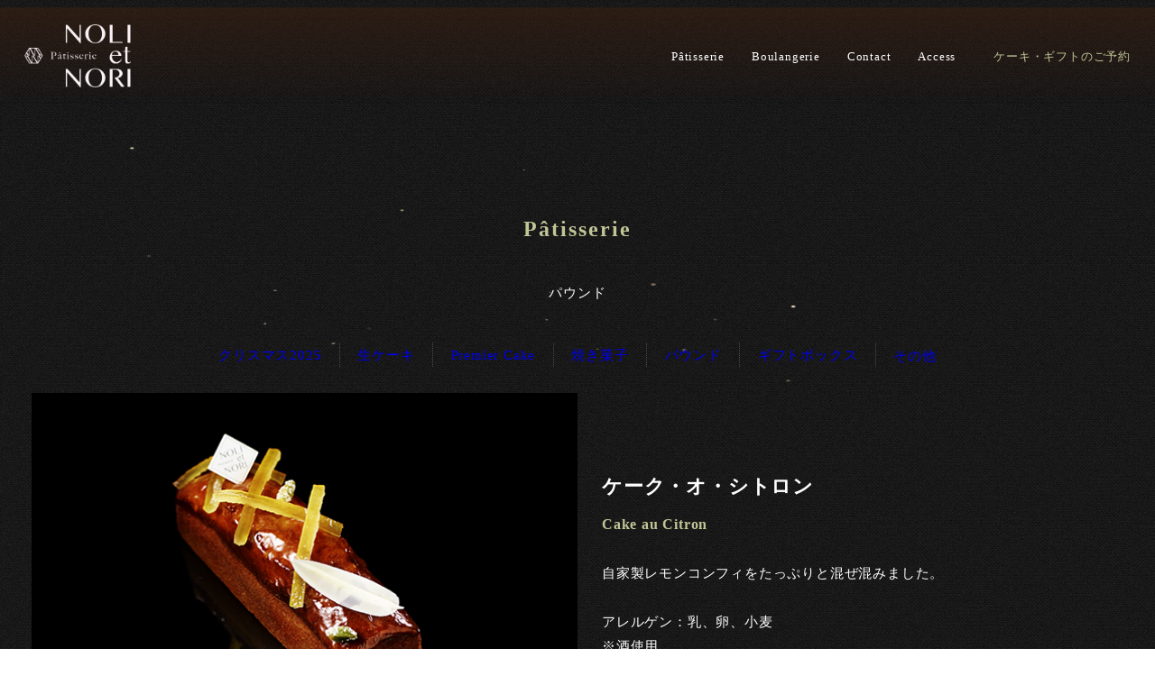

--- FILE ---
content_type: text/html; charset=UTF-8
request_url: https://www.noli-et-nori.com/sweets/872
body_size: 17160
content:
<!DOCTYPE html>
<html lang="ja" data-sticky-footer="true" data-scrolled="false">

<head>
			<meta charset="UTF-8">
		<meta name="viewport" content="width=device-width, initial-scale=1, minimum-scale=1, viewport-fit=cover">
		<title>ケーク・オ・シトロン &#8211; NOLI et NORI</title>
<meta name='robots' content='max-image-preview:large' />
	<style>img:is([sizes="auto" i], [sizes^="auto," i]) { contain-intrinsic-size: 3000px 1500px }</style>
						<meta property="og:title" content="ケーク・オ・シトロン">
		
					<meta property="og:type" content="article">
		
					<meta property="og:url" content="https://www.noli-et-nori.com/sweets/872">
		
					<meta property="og:image" content="https://www.noli-et-nori.com/wp-content/uploads/2020/12/noliet_20111916490.jpg">
		
					<meta property="og:site_name" content="NOLI et NORI">
		
					<meta property="og:description" content="東京都港区 パティスリーNOLI et NORI（ノリエノリ）">
		
					<meta property="og:locale" content="ja_JP">
		
				<link rel='dns-prefetch' href='//webfonts.xserver.jp' />
<link rel='dns-prefetch' href='//code.createjs.com' />
<link rel='dns-prefetch' href='//cdn.rawgit.com' />
<link rel="alternate" type="application/rss+xml" title="NOLI et NORI &raquo; フィード" href="https://www.noli-et-nori.com/feed" />
<link rel="alternate" type="application/rss+xml" title="NOLI et NORI &raquo; コメントフィード" href="https://www.noli-et-nori.com/comments/feed" />
		<link rel="profile" href="http://gmpg.org/xfn/11">
												<script type="text/javascript">
/* <![CDATA[ */
window._wpemojiSettings = {"baseUrl":"https:\/\/s.w.org\/images\/core\/emoji\/16.0.1\/72x72\/","ext":".png","svgUrl":"https:\/\/s.w.org\/images\/core\/emoji\/16.0.1\/svg\/","svgExt":".svg","source":{"concatemoji":"https:\/\/www.noli-et-nori.com\/wp-includes\/js\/wp-emoji-release.min.js?ver=6.8.3"}};
/*! This file is auto-generated */
!function(s,n){var o,i,e;function c(e){try{var t={supportTests:e,timestamp:(new Date).valueOf()};sessionStorage.setItem(o,JSON.stringify(t))}catch(e){}}function p(e,t,n){e.clearRect(0,0,e.canvas.width,e.canvas.height),e.fillText(t,0,0);var t=new Uint32Array(e.getImageData(0,0,e.canvas.width,e.canvas.height).data),a=(e.clearRect(0,0,e.canvas.width,e.canvas.height),e.fillText(n,0,0),new Uint32Array(e.getImageData(0,0,e.canvas.width,e.canvas.height).data));return t.every(function(e,t){return e===a[t]})}function u(e,t){e.clearRect(0,0,e.canvas.width,e.canvas.height),e.fillText(t,0,0);for(var n=e.getImageData(16,16,1,1),a=0;a<n.data.length;a++)if(0!==n.data[a])return!1;return!0}function f(e,t,n,a){switch(t){case"flag":return n(e,"\ud83c\udff3\ufe0f\u200d\u26a7\ufe0f","\ud83c\udff3\ufe0f\u200b\u26a7\ufe0f")?!1:!n(e,"\ud83c\udde8\ud83c\uddf6","\ud83c\udde8\u200b\ud83c\uddf6")&&!n(e,"\ud83c\udff4\udb40\udc67\udb40\udc62\udb40\udc65\udb40\udc6e\udb40\udc67\udb40\udc7f","\ud83c\udff4\u200b\udb40\udc67\u200b\udb40\udc62\u200b\udb40\udc65\u200b\udb40\udc6e\u200b\udb40\udc67\u200b\udb40\udc7f");case"emoji":return!a(e,"\ud83e\udedf")}return!1}function g(e,t,n,a){var r="undefined"!=typeof WorkerGlobalScope&&self instanceof WorkerGlobalScope?new OffscreenCanvas(300,150):s.createElement("canvas"),o=r.getContext("2d",{willReadFrequently:!0}),i=(o.textBaseline="top",o.font="600 32px Arial",{});return e.forEach(function(e){i[e]=t(o,e,n,a)}),i}function t(e){var t=s.createElement("script");t.src=e,t.defer=!0,s.head.appendChild(t)}"undefined"!=typeof Promise&&(o="wpEmojiSettingsSupports",i=["flag","emoji"],n.supports={everything:!0,everythingExceptFlag:!0},e=new Promise(function(e){s.addEventListener("DOMContentLoaded",e,{once:!0})}),new Promise(function(t){var n=function(){try{var e=JSON.parse(sessionStorage.getItem(o));if("object"==typeof e&&"number"==typeof e.timestamp&&(new Date).valueOf()<e.timestamp+604800&&"object"==typeof e.supportTests)return e.supportTests}catch(e){}return null}();if(!n){if("undefined"!=typeof Worker&&"undefined"!=typeof OffscreenCanvas&&"undefined"!=typeof URL&&URL.createObjectURL&&"undefined"!=typeof Blob)try{var e="postMessage("+g.toString()+"("+[JSON.stringify(i),f.toString(),p.toString(),u.toString()].join(",")+"));",a=new Blob([e],{type:"text/javascript"}),r=new Worker(URL.createObjectURL(a),{name:"wpTestEmojiSupports"});return void(r.onmessage=function(e){c(n=e.data),r.terminate(),t(n)})}catch(e){}c(n=g(i,f,p,u))}t(n)}).then(function(e){for(var t in e)n.supports[t]=e[t],n.supports.everything=n.supports.everything&&n.supports[t],"flag"!==t&&(n.supports.everythingExceptFlag=n.supports.everythingExceptFlag&&n.supports[t]);n.supports.everythingExceptFlag=n.supports.everythingExceptFlag&&!n.supports.flag,n.DOMReady=!1,n.readyCallback=function(){n.DOMReady=!0}}).then(function(){return e}).then(function(){var e;n.supports.everything||(n.readyCallback(),(e=n.source||{}).concatemoji?t(e.concatemoji):e.wpemoji&&e.twemoji&&(t(e.twemoji),t(e.wpemoji)))}))}((window,document),window._wpemojiSettings);
/* ]]> */
</script>
<link rel='stylesheet' id='sbi_styles-css' href='https://www.noli-et-nori.com/wp-content/plugins/instagram-feed/css/sbi-styles.min.css?ver=6.9.1' type='text/css' media='all' />
<link rel='stylesheet' id='wp-like-me-box-css' href='https://www.noli-et-nori.com/wp-content/themes/snow-monkey/vendor/inc2734/wp-like-me-box/src/assets/css/wp-like-me-box.css?ver=1759893503' type='text/css' media='all' />
<link rel='stylesheet' id='slick-carousel-css' href='https://www.noli-et-nori.com/wp-content/themes/snow-monkey/vendor/inc2734/wp-awesome-widgets/src/assets/packages/slick-carousel/slick/slick.css?ver=1759893503' type='text/css' media='all' />
<link rel='stylesheet' id='slick-carousel-theme-css' href='https://www.noli-et-nori.com/wp-content/themes/snow-monkey/vendor/inc2734/wp-awesome-widgets/src/assets/packages/slick-carousel/slick/slick-theme.css?ver=1759893503' type='text/css' media='all' />
<link rel='stylesheet' id='wp-awesome-widgets-css' href='https://www.noli-et-nori.com/wp-content/themes/snow-monkey/vendor/inc2734/wp-awesome-widgets/src/assets/css/app.css?ver=1759893503' type='text/css' media='all' />
<link rel='stylesheet' id='wp-share-buttons-css' href='https://www.noli-et-nori.com/wp-content/themes/snow-monkey/vendor/inc2734/wp-share-buttons/src/assets/css/wp-share-buttons.css?ver=1759893503' type='text/css' media='all' />
<link rel='stylesheet' id='wp-pure-css-gallery-css' href='https://www.noli-et-nori.com/wp-content/themes/snow-monkey/vendor/inc2734/wp-pure-css-gallery/src/assets/css/wp-pure-css-gallery.css?ver=1759893503' type='text/css' media='all' />
<style id='wp-emoji-styles-inline-css' type='text/css'>

	img.wp-smiley, img.emoji {
		display: inline !important;
		border: none !important;
		box-shadow: none !important;
		height: 1em !important;
		width: 1em !important;
		margin: 0 0.07em !important;
		vertical-align: -0.1em !important;
		background: none !important;
		padding: 0 !important;
	}
</style>
<link rel='stylesheet' id='wp-block-library-css' href='https://www.noli-et-nori.com/wp-includes/css/dist/block-library/style.min.css?ver=6.8.3' type='text/css' media='all' />
<link rel='stylesheet' id='wp-oembed-blog-card-css' href='https://www.noli-et-nori.com/wp-content/themes/snow-monkey/vendor/inc2734/wp-oembed-blog-card/src/assets/css/app.css?ver=1759893503' type='text/css' media='all' />
<link rel='stylesheet' id='snow-monkey-blocks-accordion-style-css' href='https://www.noli-et-nori.com/wp-content/plugins/snow-monkey-blocks/dist/blocks/accordion/style-index.css?ver=21.0.6' type='text/css' media='all' />
<link rel='stylesheet' id='snow-monkey-blocks-alert-style-css' href='https://www.noli-et-nori.com/wp-content/plugins/snow-monkey-blocks/dist/blocks/alert/style-index.css?ver=21.0.6' type='text/css' media='all' />
<link rel='stylesheet' id='snow-monkey-blocks-balloon-style-css' href='https://www.noli-et-nori.com/wp-content/plugins/snow-monkey-blocks/dist/blocks/balloon/style-index.css?ver=21.0.6' type='text/css' media='all' />
<style id='snow-monkey-blocks-box-style-inline-css' type='text/css'>
.smb-box{--smb-box--background-color:#0000;--smb-box--background-image:initial;--smb-box--background-opacity:1;--smb-box--border-color:var(--_lighter-color-gray);--smb-box--border-style:solid;--smb-box--border-width:0px;--smb-box--border-radius:var(--_global--border-radius);--smb-box--box-shadow:initial;--smb-box--color:inherit;--smb-box--padding:var(--_padding1);border-radius:var(--smb-box--border-radius);border-width:0;box-shadow:var(--smb-box--box-shadow);color:var(--smb-box--color);overflow:visible;padding:var(--smb-box--padding);position:relative}.smb-box--p-s{--smb-box--padding:var(--_padding-1)}.smb-box--p-l{--smb-box--padding:var(--_padding2)}.smb-box__background{background-color:var(--smb-box--background-color);background-image:var(--smb-box--background-image);border:var(--smb-box--border-width) var(--smb-box--border-style) var(--smb-box--border-color);border-radius:var(--smb-box--border-radius);bottom:0;display:block;left:0;opacity:var(--smb-box--background-opacity);position:absolute;right:0;top:0}.smb-box__body{position:relative}.smb-box--has-link{cursor:pointer}.smb-box--has-link:has(:focus-visible){outline:auto;outline:auto -webkit-focus-ring-color}.smb-box__link{display:block!important;height:0!important;position:static!important;text-indent:-99999px!important;width:0!important}:where(.smb-box__body.is-layout-constrained>*){--wp--style--global--content-size:100%;--wp--style--global--wide-size:100%}

</style>
<link rel='stylesheet' id='snow-monkey-blocks-btn-style-css' href='https://www.noli-et-nori.com/wp-content/plugins/snow-monkey-blocks/dist/blocks/btn/style-index.css?ver=23.0.0' type='text/css' media='all' />
<style id='snow-monkey-blocks-btn-box-style-inline-css' type='text/css'>
.smb-btn-box{--smb-btn-box--background-color:#0000;--smb-btn-box--padding:var(--_padding2);--smb-btn--style--ghost--border-color:var(--smb-btn--background-color,currentColor);--smb-btn--style--ghost--color:currentColor;background-color:var(--smb-btn-box--background-color);padding-bottom:var(--smb-btn-box--padding);padding-top:var(--smb-btn-box--padding)}.smb-btn-box__lede{font-weight:700;margin-bottom:var(--_margin-1);text-align:center}.smb-btn-box__btn-wrapper{text-align:center}.smb-btn-box__note{margin-top:var(--_margin-1);text-align:center}.smb-btn-box.is-style-ghost .smb-btn{--smb-btn--color:var(--smb-btn--style--ghost--color);background-color:#0000;border:1px solid var(--smb-btn--style--ghost--border-color)}

</style>
<style id='snow-monkey-blocks-buttons-style-inline-css' type='text/css'>
.smb-buttons{--smb-buttons--gap:var(--_margin1);display:flex;flex-wrap:wrap;gap:var(--smb-buttons--gap)}.smb-buttons.has-text-align-left,.smb-buttons.is-content-justification-left{justify-content:flex-start}.smb-buttons.has-text-align-center,.smb-buttons.is-content-justification-center{justify-content:center}.smb-buttons.has-text-align-right,.smb-buttons.is-content-justification-right{justify-content:flex-end}.smb-buttons.is-content-justification-space-between{justify-content:space-between}.smb-buttons>.smb-btn-wrapper{flex:0 1 auto;margin:0}.smb-buttons>.smb-btn-wrapper--full{flex:1 1 auto}@media not all and (min-width:640px){.smb-buttons>.smb-btn-wrapper--more-wider{flex:1 1 auto}}

</style>
<link rel='stylesheet' id='snow-monkey-blocks-categories-list-style-css' href='https://www.noli-et-nori.com/wp-content/plugins/snow-monkey-blocks/dist/blocks/categories-list/style-index.css?ver=21.0.6' type='text/css' media='all' />
<style id='snow-monkey-blocks-container-style-inline-css' type='text/css'>
.smb-container__body{margin-left:auto;margin-right:auto;max-width:100%}.smb-container--no-gutters{padding-left:0!important;padding-right:0!important}:where(.smb-container__body.is-layout-constrained>*){--wp--style--global--content-size:100%;--wp--style--global--wide-size:100%}

</style>
<style id='snow-monkey-blocks-contents-outline-style-inline-css' type='text/css'>
.smb-contents-outline{--smb-contents-outline--background-color:var(--wp--preset--color--sm-lightest-gray);--smb-contents-outline--color:inherit;background-color:var(--smb-contents-outline--background-color);color:var(--smb-contents-outline--color);padding:0!important}.smb-contents-outline .wpco{background-color:inherit;color:inherit}

</style>
<style id='snow-monkey-blocks-countdown-style-inline-css' type='text/css'>
.smb-countdown{--smb-countdown--gap:var(--_margin-2);--smb-countdown--numeric-color:currentColor;--smb-countdown--clock-color:currentColor}.smb-countdown__list{align-items:center;align-self:center;display:flex;flex-direction:row;flex-wrap:wrap;list-style-type:none;margin-left:0;padding-left:0}.smb-countdown__list-item{margin:0 var(--smb-countdown--gap);text-align:center}.smb-countdown__list-item:first-child{margin-left:0}.smb-countdown__list-item:last-child{margin-right:0}.smb-countdown__list-item__numeric{color:var(--smb-countdown--numeric-color);display:block;--_font-size-level:3;font-size:var(--_fluid-font-size);font-weight:700;line-height:var(--_line-height)}.smb-countdown__list-item__clock{color:var(--smb-countdown--clock-color);display:block;--_font-size-level:-1;font-size:var(--_font-size);line-height:var(--_line-height)}.smb-countdown .align-center{justify-content:center}.smb-countdown .align-left{justify-content:flex-start}.smb-countdown .align-right{justify-content:flex-end}.is-style-inline .smb-countdown__list-item__clock,.is-style-inline .smb-countdown__list-item__numeric{display:inline}

</style>
<style id='snow-monkey-blocks-directory-structure-style-inline-css' type='text/css'>
.smb-directory-structure{--smb-directory-structure--background-color:var(--_lightest-color-gray);--smb-directory-structure--padding:var(--_padding1);--smb-directory-structure--gap:var(--_margin-2);--smb-directory-structure--icon-color:inherit;background-color:var(--smb-directory-structure--background-color);overflow-x:auto;overflow-y:hidden;padding:var(--smb-directory-structure--padding)}.smb-directory-structure>*+*{margin-top:var(--smb-directory-structure--gap)}.smb-directory-structure__item p{align-items:flex-start;display:flex;flex-wrap:nowrap}.smb-directory-structure .fa-fw{color:var(--smb-directory-structure--icon-color);width:auto}.smb-directory-structure .svg-inline--fa{display:var(--fa-display,inline-block);height:1em;overflow:visible;vertical-align:-.125em}.smb-directory-structure__item__name{margin-left:.5em;white-space:nowrap}.smb-directory-structure__item__list{margin-left:1.5em}.smb-directory-structure__item__list>*{margin-top:var(--smb-directory-structure--gap)}

</style>
<style id='snow-monkey-blocks-evaluation-star-style-inline-css' type='text/css'>
.smb-evaluation-star{--smb-evaluation-star--gap:var(--_margin-2);--smb-evaluation-star--icon-color:#f9bb2d;--smb-evaluation-star--numeric-color:currentColor;align-items:center;display:flex;gap:var(--smb-evaluation-star--gap)}.smb-evaluation-star--title-right .smb-evaluation-star__title{order:1}.smb-evaluation-star__body{display:inline-flex;gap:var(--smb-evaluation-star--gap)}.smb-evaluation-star__numeric{color:var(--smb-evaluation-star--numeric-color);font-weight:700}.smb-evaluation-star__numeric--right{order:1}.smb-evaluation-star__icon{color:var(--smb-evaluation-star--icon-color);display:inline-block}.smb-evaluation-star .svg-inline--fa{display:var(--fa-display,inline-block);height:1em;overflow:visible;vertical-align:-.125em}

</style>
<style id='snow-monkey-blocks-faq-style-inline-css' type='text/css'>
.smb-faq{--smb-faq--border-color:var(--_lighter-color-gray);--smb-faq--label-color:initial;--smb-faq--item-gap:var(--_margin1);--smb-faq--item-question-label-color:currentColor;--smb-faq--item-answer-label-color:currentColor;border-top:1px solid var(--smb-faq--border-color)}.smb-faq__item{border-bottom:1px solid var(--smb-faq--border-color);padding:var(--_padding1) 0}.smb-faq__item__answer,.smb-faq__item__question{display:flex;flex-direction:row;flex-wrap:nowrap}.smb-faq__item__answer__label,.smb-faq__item__question__label{flex:0 0 0%;margin-right:var(--smb-faq--item-gap);margin-top:calc(var(--_half-leading)*-1em - .125em);--_font-size-level:3;font-size:var(--_fluid-font-size);font-weight:400;line-height:var(--_line-height);min-width:.8em}.smb-faq__item__answer__body,.smb-faq__item__question__body{flex:1 1 auto;margin-top:calc(var(--_half-leading)*-1em)}.smb-faq__item__question{font-weight:700;margin:0 0 var(--smb-faq--item-gap)}.smb-faq__item__question__label{color:var(--smb-faq--item-question-label-color)}.smb-faq__item__answer__label{color:var(--smb-faq--item-answer-label-color)}:where(.smb-faq__item__answer__body.is-layout-constrained>*){--wp--style--global--content-size:100%;--wp--style--global--wide-size:100%}

</style>
<style id='snow-monkey-blocks-flex-style-inline-css' type='text/css'>
.smb-flex{--smb-flex--box-shadow:none;box-shadow:var(--smb-flex--box-shadow);flex-direction:column}.smb-flex.is-horizontal{flex-direction:row}.smb-flex.is-vertical{flex-direction:column}.smb-flex>*{--smb--flex-grow:0;--smb--flex-shrink:1;--smb--flex-basis:auto;flex-basis:var(--smb--flex-basis);flex-grow:var(--smb--flex-grow);flex-shrink:var(--smb--flex-shrink);min-width:0}

</style>
<style id='snow-monkey-blocks-grid-style-inline-css' type='text/css'>
.smb-grid{--smb-grid--gap:0px;--smb-grid--column-auto-repeat:auto-fit;--smb-grid--columns:1;--smb-grid--column-min-width:250px;--smb-grid--grid-template-columns:none;--smb-grid--rows:1;--smb-grid--grid-template-rows:none;display:grid;gap:var(--smb-grid--gap)}.smb-grid>*{--smb--justify-self:stretch;--smb--align-self:stretch;--smb--grid-column:auto;--smb--grid-row:auto;align-self:var(--smb--align-self);grid-column:var(--smb--grid-column);grid-row:var(--smb--grid-row);justify-self:var(--smb--justify-self);margin-bottom:0;margin-top:0;min-width:0}.smb-grid--columns\:columns{grid-template-columns:repeat(var(--smb-grid--columns),1fr)}.smb-grid--columns\:min{grid-template-columns:repeat(var(--smb-grid--column-auto-repeat),minmax(min(var(--smb-grid--column-min-width),100%),1fr))}.smb-grid--columns\:free{grid-template-columns:var(--smb-grid--grid-template-columns)}.smb-grid--rows\:rows{grid-template-rows:repeat(var(--smb-grid--rows),1fr)}.smb-grid--rows\:free{grid-template-rows:var(--smb-grid--grid-template-rows)}

</style>
<link rel='stylesheet' id='snow-monkey-blocks-hero-header-style-css' href='https://www.noli-et-nori.com/wp-content/plugins/snow-monkey-blocks/dist/blocks/hero-header/style-index.css?ver=21.0.6' type='text/css' media='all' />
<link rel='stylesheet' id='snow-monkey-blocks-information-style-css' href='https://www.noli-et-nori.com/wp-content/plugins/snow-monkey-blocks/dist/blocks/information/style-index.css?ver=21.0.6' type='text/css' media='all' />
<link rel='stylesheet' id='snow-monkey-blocks-items-style-css' href='https://www.noli-et-nori.com/wp-content/plugins/snow-monkey-blocks/dist/blocks/items/style-index.css?ver=23.0.1' type='text/css' media='all' />
<style id='snow-monkey-blocks-list-style-inline-css' type='text/css'>
.smb-list{--smb-list--gap:var(--_margin-2)}.smb-list ul{list-style:none!important}.smb-list ul *>li:first-child,.smb-list ul li+li{margin-top:var(--smb-list--gap)}.smb-list ul>li{position:relative}.smb-list ul>li .smb-list__icon{left:-1.5em;position:absolute}

</style>
<link rel='stylesheet' id='snow-monkey-blocks-media-text-style-css' href='https://www.noli-et-nori.com/wp-content/plugins/snow-monkey-blocks/dist/blocks/media-text/style-index.css?ver=21.0.6' type='text/css' media='all' />
<link rel='stylesheet' id='snow-monkey-blocks-panels-style-css' href='https://www.noli-et-nori.com/wp-content/plugins/snow-monkey-blocks/dist/blocks/panels/style-index.css?ver=23.0.2' type='text/css' media='all' />
<style id='snow-monkey-blocks-price-menu-style-inline-css' type='text/css'>
.smb-price-menu{--smb-price-menu--border-color:var(--_lighter-color-gray);--smb-price-menu--item-padding:var(--_padding-1);border-top:1px solid var(--smb-price-menu--border-color)}.smb-price-menu>.smb-price-menu__item{margin-bottom:0;margin-top:0}.smb-price-menu__item{border-bottom:1px solid var(--smb-price-menu--border-color);column-gap:var(--_margin-1);padding:var(--smb-price-menu--item-padding) 0}@media(min-width:640px){.smb-price-menu__item{align-items:center;display:flex;flex-direction:row;flex-wrap:nowrap;justify-content:space-between}.smb-price-menu__item>:where(.smb-price-menu__item__title){flex:1 1 auto}.smb-price-menu__item>:where(.smb-price-menu__item__price){flex:0 0 auto}}

</style>
<link rel='stylesheet' id='snow-monkey-blocks-pricing-table-style-css' href='https://www.noli-et-nori.com/wp-content/plugins/snow-monkey-blocks/dist/blocks/pricing-table/style-index.css?ver=21.0.6' type='text/css' media='all' />
<style id='snow-monkey-blocks-rating-box-style-inline-css' type='text/css'>
.smb-rating-box{--smb-rating-box--gap:var(--_margin-1);--smb-rating-box--bar-border-radius:var(--_global--border-radius);--smb-rating-box--bar-background-color:var(--_lighter-color-gray);--smb-rating-box--bar-height:1rem;--smb-rating-box--rating-background-color:#f9bb2d}.smb-rating-box>.smb-rating-box__item__title{margin-bottom:var(--_margin-2)}.smb-rating-box__body>*+*{margin-top:var(--smb-rating-box--gap)}.smb-rating-box__item{display:grid;gap:var(--_margin-2)}.smb-rating-box__item__body{align-items:end;display:grid;gap:var(--_margin1);grid-template-columns:1fr auto}.smb-rating-box__item__numeric{--_font-size-level:-2;font-size:var(--_font-size);line-height:var(--_line-height)}.smb-rating-box__item__evaluation{grid-column:1/-1}.smb-rating-box__item__evaluation__bar,.smb-rating-box__item__evaluation__rating{border-radius:var(--smb-rating-box--bar-border-radius);height:var(--smb-rating-box--bar-height)}.smb-rating-box__item__evaluation__bar{background-color:var(--smb-rating-box--bar-background-color);position:relative}.smb-rating-box__item__evaluation__rating{background-color:var(--smb-rating-box--rating-background-color);left:0;position:absolute;top:0}.smb-rating-box__item__evaluation__numeric{bottom:calc(var(--smb-rating-box--bar-height) + var(--_s-2));position:absolute;right:0;--_font-size-level:-2;font-size:var(--_font-size);line-height:var(--_line-height)}

</style>
<link rel='stylesheet' id='snow-monkey-blocks-read-more-box-style-css' href='https://www.noli-et-nori.com/wp-content/plugins/snow-monkey-blocks/dist/blocks/read-more-box/style-index.css?ver=21.0.6' type='text/css' media='all' />
<link rel='stylesheet' id='snow-monkey-blocks-section-style-css' href='https://www.noli-et-nori.com/wp-content/plugins/snow-monkey-blocks/dist/blocks/section/style-index.css?ver=24.1.1' type='text/css' media='all' />
<link rel='stylesheet' id='snow-monkey-blocks-section-break-the-grid-style-css' href='https://www.noli-et-nori.com/wp-content/plugins/snow-monkey-blocks/dist/blocks/section-break-the-grid/style-index.css?ver=21.0.6' type='text/css' media='all' />
<style id='snow-monkey-blocks-section-side-heading-style-inline-css' type='text/css'>
.smb-section-side-heading__header,.smb-section-side-heading__subtitle,.smb-section-side-heading__title{text-align:left}.smb-section-side-heading__header>*{text-align:inherit}.smb-section-side-heading__lede-wrapper{justify-content:flex-start}.smb-section-side-heading>.smb-section__inner>.c-container>.smb-section__contents-wrapper>.c-row{justify-content:space-between}@media not all and (min-width:640px){.smb-section-side-heading :where(.smb-section__contents-wrapper>.c-row>*+*){margin-top:var(--_margin2)}}

</style>
<link rel='stylesheet' id='snow-monkey-blocks-section-with-bgimage-style-css' href='https://www.noli-et-nori.com/wp-content/plugins/snow-monkey-blocks/dist/blocks/section-with-bgimage/style-index.css?ver=21.0.6' type='text/css' media='all' />
<style id='snow-monkey-blocks-section-with-bgvideo-style-inline-css' type='text/css'>
.smb-section-with-bgvideo>.smb-section-with-bgimage__bgimage>*{display:none!important}

</style>
<style id='snow-monkey-blocks-slider-style-inline-css' type='text/css'>
.smb-slider>.smb-slider__canvas.slick-initialized{margin-bottom:0;padding-bottom:0}.smb-slider--16to9 .smb-slider__item__figure,.smb-slider--4to3 .smb-slider__item__figure{position:relative}.smb-slider--16to9 .smb-slider__item__figure:before,.smb-slider--4to3 .smb-slider__item__figure:before{content:"";display:block}.smb-slider--16to9 .smb-slider__item__figure>img,.smb-slider--4to3 .smb-slider__item__figure>img{bottom:0;height:100%;left:0;object-fit:cover;object-position:50% 50%;position:absolute;right:0;top:0}.smb-slider--16to9 .smb-slider__item__figure:before{padding-top:56.25%}.smb-slider--4to3 .smb-slider__item__figure:before{padding-top:75%}.smb-slider__canvas{padding-bottom:35px;visibility:hidden}.smb-slider__canvas.slick-slider{margin-bottom:0}.smb-slider__canvas.slick-initialized{visibility:visible}.smb-slider__canvas.slick-initialized .slick-slide{align-items:center;display:flex;flex-direction:column;justify-content:center}.smb-slider__canvas.slick-initialized .slick-slide>*{flex:1 1 auto}.smb-slider__canvas[dir=rtl] .slick-next{left:10px;right:auto}.smb-slider__canvas[dir=rtl] .slick-prev{left:auto;right:10px}.smb-slider__canvas[dir=rtl] .smb-slider__item__caption{direction:ltr}.smb-slider__item__figure,.smb-slider__item__figure>img{width:100%}.smb-slider__item__caption{display:flex;flex-direction:row;justify-content:center;margin-top:var(--_margin-1);--_font-size-level:-1;font-size:var(--_font-size);line-height:var(--_line-height)}.smb-slider .slick-next{right:10px;z-index:1}.smb-slider .slick-prev{left:10px;z-index:1}.smb-slider .slick-dots{bottom:0;line-height:1;position:static}

</style>
<link rel='stylesheet' id='snow-monkey-blocks-spider-contents-slider-style-css' href='https://www.noli-et-nori.com/wp-content/plugins/snow-monkey-blocks/dist/blocks/spider-contents-slider/style-index.css?ver=24.1.2' type='text/css' media='all' />
<link rel='stylesheet' id='snow-monkey-blocks-spider-slider-style-css' href='https://www.noli-et-nori.com/wp-content/plugins/snow-monkey-blocks/dist/blocks/spider-slider/style-index.css?ver=24.1.2' type='text/css' media='all' />
<link rel='stylesheet' id='snow-monkey-blocks-spider-pickup-slider-style-css' href='https://www.noli-et-nori.com/wp-content/plugins/snow-monkey-blocks/dist/blocks/spider-pickup-slider/style-index.css?ver=21.0.6' type='text/css' media='all' />
<link rel='stylesheet' id='snow-monkey-blocks-step-style-css' href='https://www.noli-et-nori.com/wp-content/plugins/snow-monkey-blocks/dist/blocks/step/style-index.css?ver=24.1.0' type='text/css' media='all' />
<link rel='stylesheet' id='snow-monkey-blocks-tabs-style-css' href='https://www.noli-et-nori.com/wp-content/plugins/snow-monkey-blocks/dist/blocks/tabs/style-index.css?ver=22.2.3' type='text/css' media='all' />
<style id='snow-monkey-blocks-taxonomy-terms-style-inline-css' type='text/css'>
.smb-taxonomy-terms__item>a{align-items:center;display:inline-flex!important}.smb-taxonomy-terms__item__count{display:inline-block;margin-left:.4em;text-decoration:none}.smb-taxonomy-terms__item__count span{align-items:center;display:inline-flex}.smb-taxonomy-terms__item__count span:before{content:"(";font-size:.8em}.smb-taxonomy-terms__item__count span:after{content:")";font-size:.8em}.smb-taxonomy-terms.is-style-tag .smb-taxonomy-terms__list{list-style:none;margin-left:0;padding-left:0}.smb-taxonomy-terms.is-style-tag .smb-taxonomy-terms__item{display:inline-block;margin:4px 4px 4px 0}.smb-taxonomy-terms.is-style-slash .smb-taxonomy-terms__list{display:flex;flex-wrap:wrap;list-style:none;margin-left:0;padding-left:0}.smb-taxonomy-terms.is-style-slash .smb-taxonomy-terms__item{display:inline-block}.smb-taxonomy-terms.is-style-slash .smb-taxonomy-terms__item:not(:last-child):after{content:"/";display:inline-block;margin:0 .5em}

</style>
<style id='snow-monkey-blocks-testimonial-style-inline-css' type='text/css'>
.smb-testimonial__item{display:flex;flex-direction:row;flex-wrap:nowrap;justify-content:center}.smb-testimonial__item__figure{border-radius:100%;flex:0 0 auto;height:48px;margin-right:var(--_margin-1);margin-top:calc(var(--_half-leading)*1rem);overflow:hidden;width:48px}.smb-testimonial__item__figure img{height:100%;object-fit:cover;object-position:50% 50%;width:100%}.smb-testimonial__item__body{flex:1 1 auto;max-width:100%}.smb-testimonial__item__name{--_font-size-level:-2;font-size:var(--_font-size);line-height:var(--_line-height)}.smb-testimonial__item__name a{color:inherit}.smb-testimonial__item__lede{--_font-size-level:-2;font-size:var(--_font-size);line-height:var(--_line-height)}.smb-testimonial__item__lede a{color:inherit}.smb-testimonial__item__content{margin-bottom:var(--_margin-1);--_font-size-level:-1;font-size:var(--_font-size);line-height:var(--_line-height)}.smb-testimonial__item__content:after{background-color:currentColor;content:"";display:block;height:1px;margin-top:var(--_margin-1);width:2rem}

</style>
<style id='snow-monkey-blocks-thumbnail-gallery-style-inline-css' type='text/css'>
.smb-thumbnail-gallery>.smb-thumbnail-gallery__canvas.slick-initialized{margin-bottom:0}.smb-thumbnail-gallery{--smb-thumbnail-gallery--dots-gap:var(--_margin-1)}.smb-thumbnail-gallery__canvas{visibility:hidden}.smb-thumbnail-gallery__canvas.slick-initialized{visibility:visible}.smb-thumbnail-gallery__canvas .slick-dots{display:flex;flex-wrap:wrap;margin:var(--_margin-1) calc(var(--smb-thumbnail-gallery--dots-gap)*-1*.5) calc(var(--smb-thumbnail-gallery--dots-gap)*-1);position:static;width:auto}.smb-thumbnail-gallery__canvas .slick-dots>li{flex:0 0 25%;height:auto;margin:0;margin-bottom:var(---smb-thumbnail-gallery--dots-gap);max-width:25%;padding-left:calc(var(--smb-thumbnail-gallery--dots-gap)*.5);padding-right:calc(var(--smb-thumbnail-gallery--dots-gap)*.5);width:auto}.smb-thumbnail-gallery__item__figure>img{width:100%}.smb-thumbnail-gallery__item__caption{display:flex;flex-direction:row;justify-content:center;margin-top:var(--_margin-1);--_font-size-level:-1;font-size:var(--_font-size);line-height:var(--_line-height)}.smb-thumbnail-gallery__nav{display:none!important}.smb-thumbnail-gallery .slick-next{right:10px;z-index:1}.smb-thumbnail-gallery .slick-prev{left:10px;z-index:1}.smb-thumbnail-gallery .slick-dots{bottom:0;line-height:1;position:static}

</style>
<link rel='stylesheet' id='snow-monkey-forms-control-checkboxes-style-css' href='https://www.noli-et-nori.com/wp-content/plugins/snow-monkey-forms/dist/blocks/checkboxes/style-index.css?ver=7.1.0' type='text/css' media='all' />
<link rel='stylesheet' id='snow-monkey-forms-control-file-style-css' href='https://www.noli-et-nori.com/wp-content/plugins/snow-monkey-forms/dist/blocks/file/style-index.css?ver=9.0.0' type='text/css' media='all' />
<style id='snow-monkey-forms-item-style-inline-css' type='text/css'>
.smf-item label{cursor:pointer}.smf-item__description{color:var(--_dark-color-gray);margin-top:var(--_margin-2);--_font-size-level:-1;font-size:var(--_font-size);line-height:var(--_line-height)}

</style>
<link rel='stylesheet' id='snow-monkey-forms-control-radio-buttons-style-css' href='https://www.noli-et-nori.com/wp-content/plugins/snow-monkey-forms/dist/blocks/radio-buttons/style-index.css?ver=7.1.0' type='text/css' media='all' />
<link rel='stylesheet' id='snow-monkey-forms-control-select-style-css' href='https://www.noli-et-nori.com/wp-content/plugins/snow-monkey-forms/dist/blocks/select/style-index.css?ver=7.1.0' type='text/css' media='all' />
<style id='snow-monkey-forms-control-text-style-inline-css' type='text/css'>
.smf-form .smf-text-control__control{background-color:var(--_color-white);box-shadow:inset 0 1px 1px rgba(0,0,0,.035);max-width:100%;padding:.75rem 1rem;--_border-radius:var(--_global--border-radius);--_border-color:var(--_form-control-border-color);border:1px solid var(--_border-color);border-radius:var(--_border-radius);outline:0;--_transition-duration:var(--_global--transition-duration);--_transition-function-timing:var(--_global--transition-function-timing);--_transition-delay:var(--_global--transition-delay);transition:border var(--_transition-duration) var(--_transition-function-timing) var(--_transition-delay)}.smf-form .smf-text-control__control:hover{--_border-color:var(--_form-control-border-color-hover)}.smf-form .smf-text-control__control:active,.smf-form .smf-text-control__control:focus,.smf-form .smf-text-control__control:focus-within,.smf-form .smf-text-control__control[aria-selected=true]{--_border-color:var(--_form-control-border-color-focus)}.smf-form .smf-text-control__control>input,.smf-form .smf-text-control__control>textarea{border:none;outline:none}.smf-form .smf-text-control__control:disabled{background-color:var(--_lightest-color-gray)}textarea.smf-form .smf-text-control__control{height:auto;width:100%}.smf-text-control{line-height:1}

</style>
<style id='snow-monkey-forms-control-textarea-style-inline-css' type='text/css'>
.smf-form .smf-textarea-control__control{background-color:var(--_color-white);box-shadow:inset 0 1px 1px rgba(0,0,0,.035);display:block;max-width:100%;padding:.75rem 1rem;width:100%;--_border-radius:var(--_global--border-radius);--_border-color:var(--_form-control-border-color);border:1px solid var(--_border-color);border-radius:var(--_border-radius);outline:0;--_transition-duration:var(--_global--transition-duration);--_transition-function-timing:var(--_global--transition-function-timing);--_transition-delay:var(--_global--transition-delay);transition:border var(--_transition-duration) var(--_transition-function-timing) var(--_transition-delay)}.smf-form .smf-textarea-control__control:hover{--_border-color:var(--_form-control-border-color-hover)}.smf-form .smf-textarea-control__control:active,.smf-form .smf-textarea-control__control:focus,.smf-form .smf-textarea-control__control:focus-within,.smf-form .smf-textarea-control__control[aria-selected=true]{--_border-color:var(--_form-control-border-color-focus)}.smf-form .smf-textarea-control__control>input,.smf-form .smf-textarea-control__control>textarea{border:none;outline:none}.smf-form .smf-textarea-control__control:disabled{background-color:var(--_lightest-color-gray)}textarea.smf-form .smf-textarea-control__control{height:auto;width:100%}

</style>
<link rel='stylesheet' id='spider-css' href='https://www.noli-et-nori.com/wp-content/plugins/snow-monkey-blocks/dist/packages/spider/dist/css/spider.css?ver=1759892374' type='text/css' media='all' />
<link rel='stylesheet' id='snow-monkey-blocks-css' href='https://www.noli-et-nori.com/wp-content/plugins/snow-monkey-blocks/dist/css/blocks.css?ver=1759892374' type='text/css' media='all' />
<link rel='stylesheet' id='snow-monkey-app-css' href='https://www.noli-et-nori.com/wp-content/themes/snow-monkey/assets/css/app/app.css?ver=1759893503' type='text/css' media='all' />
<style id='snow-monkey-app-inline-css' type='text/css'>
input[type="email"],input[type="number"],input[type="password"],input[type="search"],input[type="tel"],input[type="text"],input[type="url"],textarea { font-size: 15px }
:root { --_global--container-max-width: 1024px;--_margin-scale: 1;--_space: 1.8rem;--_space-unitless: 1.8;--accent-color: #c2c697;--wp--preset--color--accent-color: var(--accent-color);--dark-accent-color: #99a057;--light-accent-color: #e9ead9;--lighter-accent-color: #ffffff;--lightest-accent-color: #ffffff;--sub-accent-color: #f5e2db;--wp--preset--color--sub-accent-color: var(--sub-accent-color);--dark-sub-accent-color: #dfa28b;--light-sub-accent-color: #ffffff;--lighter-sub-accent-color: #ffffff;--lightest-sub-accent-color: #ffffff;--_half-leading: 0.4;--font-family: serif;--_global--font-family: var(--font-family);--_global--font-size-px: 15px }
html { letter-spacing: 0.05rem }
.p-infobar__inner { background-color: #c2c697 }
.p-infobar__content { color: #fff }
</style>
<link rel='stylesheet' id='snow-monkey-editor-css' href='https://www.noli-et-nori.com/wp-content/plugins/snow-monkey-editor/dist/css/app.css?ver=1759892380' type='text/css' media='all' />
<link rel='stylesheet' id='snow-monkey-editor@front-css' href='https://www.noli-et-nori.com/wp-content/plugins/snow-monkey-editor/dist/css/front.css?ver=1759892380' type='text/css' media='all' />
<link rel='stylesheet' id='snow-monkey-forms-css' href='https://www.noli-et-nori.com/wp-content/plugins/snow-monkey-forms/dist/css/app.css?ver=1759892386' type='text/css' media='all' />
<link rel='stylesheet' id='snow-monkey-snow-monkey-forms-app-css' href='https://www.noli-et-nori.com/wp-content/themes/snow-monkey/assets/css/dependency/snow-monkey-forms/app.css?ver=1759893503' type='text/css' media='all' />
<link rel='stylesheet' id='snow-monkey-snow-monkey-forms-theme-css' href='https://www.noli-et-nori.com/wp-content/themes/snow-monkey/assets/css/dependency/snow-monkey-forms/app-theme.css?ver=1759893503' type='text/css' media='all' />
<link rel='stylesheet' id='snow-monkey-snow-monkey-blocks-app-css' href='https://www.noli-et-nori.com/wp-content/themes/snow-monkey/assets/css/dependency/snow-monkey-blocks/app.css?ver=1759893503' type='text/css' media='all' />
<link rel='stylesheet' id='snow-monkey-snow-monkey-blocks-theme-css' href='https://www.noli-et-nori.com/wp-content/themes/snow-monkey/assets/css/dependency/snow-monkey-blocks/app-theme.css?ver=1759893503' type='text/css' media='all' />
<style id='global-styles-inline-css' type='text/css'>
:root{--wp--preset--aspect-ratio--square: 1;--wp--preset--aspect-ratio--4-3: 4/3;--wp--preset--aspect-ratio--3-4: 3/4;--wp--preset--aspect-ratio--3-2: 3/2;--wp--preset--aspect-ratio--2-3: 2/3;--wp--preset--aspect-ratio--16-9: 16/9;--wp--preset--aspect-ratio--9-16: 9/16;--wp--preset--color--black: #000000;--wp--preset--color--cyan-bluish-gray: #abb8c3;--wp--preset--color--white: #ffffff;--wp--preset--color--pale-pink: #f78da7;--wp--preset--color--vivid-red: #cf2e2e;--wp--preset--color--luminous-vivid-orange: #ff6900;--wp--preset--color--luminous-vivid-amber: #fcb900;--wp--preset--color--light-green-cyan: #7bdcb5;--wp--preset--color--vivid-green-cyan: #00d084;--wp--preset--color--pale-cyan-blue: #8ed1fc;--wp--preset--color--vivid-cyan-blue: #0693e3;--wp--preset--color--vivid-purple: #9b51e0;--wp--preset--color--sm-accent: var(--accent-color);--wp--preset--color--sm-sub-accent: var(--sub-accent-color);--wp--preset--color--sm-text: var(--_color-text);--wp--preset--color--sm-text-alt: var(--_color-white);--wp--preset--color--sm-lightest-gray: var(--_lightest-color-gray);--wp--preset--color--sm-lighter-gray: var(--_lighter-color-gray);--wp--preset--color--sm-light-gray: var(--_light-color-gray);--wp--preset--color--sm-gray: var(--_color-gray);--wp--preset--color--sm-dark-gray: var(--_dark-color-gray);--wp--preset--color--sm-darker-gray: var(--_darker-color-gray);--wp--preset--color--sm-darkest-gray: var(--_darkest-color-gray);--wp--preset--gradient--vivid-cyan-blue-to-vivid-purple: linear-gradient(135deg,rgba(6,147,227,1) 0%,rgb(155,81,224) 100%);--wp--preset--gradient--light-green-cyan-to-vivid-green-cyan: linear-gradient(135deg,rgb(122,220,180) 0%,rgb(0,208,130) 100%);--wp--preset--gradient--luminous-vivid-amber-to-luminous-vivid-orange: linear-gradient(135deg,rgba(252,185,0,1) 0%,rgba(255,105,0,1) 100%);--wp--preset--gradient--luminous-vivid-orange-to-vivid-red: linear-gradient(135deg,rgba(255,105,0,1) 0%,rgb(207,46,46) 100%);--wp--preset--gradient--very-light-gray-to-cyan-bluish-gray: linear-gradient(135deg,rgb(238,238,238) 0%,rgb(169,184,195) 100%);--wp--preset--gradient--cool-to-warm-spectrum: linear-gradient(135deg,rgb(74,234,220) 0%,rgb(151,120,209) 20%,rgb(207,42,186) 40%,rgb(238,44,130) 60%,rgb(251,105,98) 80%,rgb(254,248,76) 100%);--wp--preset--gradient--blush-light-purple: linear-gradient(135deg,rgb(255,206,236) 0%,rgb(152,150,240) 100%);--wp--preset--gradient--blush-bordeaux: linear-gradient(135deg,rgb(254,205,165) 0%,rgb(254,45,45) 50%,rgb(107,0,62) 100%);--wp--preset--gradient--luminous-dusk: linear-gradient(135deg,rgb(255,203,112) 0%,rgb(199,81,192) 50%,rgb(65,88,208) 100%);--wp--preset--gradient--pale-ocean: linear-gradient(135deg,rgb(255,245,203) 0%,rgb(182,227,212) 50%,rgb(51,167,181) 100%);--wp--preset--gradient--electric-grass: linear-gradient(135deg,rgb(202,248,128) 0%,rgb(113,206,126) 100%);--wp--preset--gradient--midnight: linear-gradient(135deg,rgb(2,3,129) 0%,rgb(40,116,252) 100%);--wp--preset--font-size--small: 13px;--wp--preset--font-size--medium: 20px;--wp--preset--font-size--large: 36px;--wp--preset--font-size--x-large: 42px;--wp--preset--font-size--sm-xs: 0.8rem;--wp--preset--font-size--sm-s: 0.88rem;--wp--preset--font-size--sm-m: 1rem;--wp--preset--font-size--sm-l: 1.14rem;--wp--preset--font-size--sm-xl: 1.33rem;--wp--preset--font-size--sm-2-xl: 1.6rem;--wp--preset--font-size--sm-3-xl: 2rem;--wp--preset--font-size--sm-4-xl: 2.66rem;--wp--preset--font-size--sm-5-xl: 4rem;--wp--preset--font-size--sm-6-xl: 8rem;--wp--preset--spacing--20: var(--_s-2);--wp--preset--spacing--30: var(--_s-1);--wp--preset--spacing--40: var(--_s1);--wp--preset--spacing--50: var(--_s2);--wp--preset--spacing--60: var(--_s3);--wp--preset--spacing--70: var(--_s4);--wp--preset--spacing--80: var(--_s5);--wp--preset--shadow--natural: 6px 6px 9px rgba(0, 0, 0, 0.2);--wp--preset--shadow--deep: 12px 12px 50px rgba(0, 0, 0, 0.4);--wp--preset--shadow--sharp: 6px 6px 0px rgba(0, 0, 0, 0.2);--wp--preset--shadow--outlined: 6px 6px 0px -3px rgba(255, 255, 255, 1), 6px 6px rgba(0, 0, 0, 1);--wp--preset--shadow--crisp: 6px 6px 0px rgba(0, 0, 0, 1);--wp--custom--slim-width: 46rem;--wp--custom--content-max-width: var(--_global--container-max-width);--wp--custom--content-width: var(--wp--custom--content-max-width);--wp--custom--content-wide-width: calc(var(--wp--custom--content-width) + 240px);--wp--custom--has-sidebar-main-basis: var(--wp--custom--slim-width);--wp--custom--has-sidebar-sidebar-basis: 336px;}:root { --wp--style--global--content-size: var(--wp--custom--content-width);--wp--style--global--wide-size: var(--wp--custom--content-wide-width); }:where(body) { margin: 0; }.wp-site-blocks > .alignleft { float: left; margin-right: 2em; }.wp-site-blocks > .alignright { float: right; margin-left: 2em; }.wp-site-blocks > .aligncenter { justify-content: center; margin-left: auto; margin-right: auto; }:where(.wp-site-blocks) > * { margin-block-start: var(--_margin1); margin-block-end: 0; }:where(.wp-site-blocks) > :first-child { margin-block-start: 0; }:where(.wp-site-blocks) > :last-child { margin-block-end: 0; }:root { --wp--style--block-gap: var(--_margin1); }:root :where(.is-layout-flow) > :first-child{margin-block-start: 0;}:root :where(.is-layout-flow) > :last-child{margin-block-end: 0;}:root :where(.is-layout-flow) > *{margin-block-start: var(--_margin1);margin-block-end: 0;}:root :where(.is-layout-constrained) > :first-child{margin-block-start: 0;}:root :where(.is-layout-constrained) > :last-child{margin-block-end: 0;}:root :where(.is-layout-constrained) > *{margin-block-start: var(--_margin1);margin-block-end: 0;}:root :where(.is-layout-flex){gap: var(--_margin1);}:root :where(.is-layout-grid){gap: var(--_margin1);}.is-layout-flow > .alignleft{float: left;margin-inline-start: 0;margin-inline-end: 2em;}.is-layout-flow > .alignright{float: right;margin-inline-start: 2em;margin-inline-end: 0;}.is-layout-flow > .aligncenter{margin-left: auto !important;margin-right: auto !important;}.is-layout-constrained > .alignleft{float: left;margin-inline-start: 0;margin-inline-end: 2em;}.is-layout-constrained > .alignright{float: right;margin-inline-start: 2em;margin-inline-end: 0;}.is-layout-constrained > .aligncenter{margin-left: auto !important;margin-right: auto !important;}.is-layout-constrained > :where(:not(.alignleft):not(.alignright):not(.alignfull)){max-width: var(--wp--style--global--content-size);margin-left: auto !important;margin-right: auto !important;}.is-layout-constrained > .alignwide{max-width: var(--wp--style--global--wide-size);}body .is-layout-flex{display: flex;}.is-layout-flex{flex-wrap: wrap;align-items: center;}.is-layout-flex > :is(*, div){margin: 0;}body .is-layout-grid{display: grid;}.is-layout-grid > :is(*, div){margin: 0;}body{padding-top: 0px;padding-right: 0px;padding-bottom: 0px;padding-left: 0px;}a:where(:not(.wp-element-button)){color: var(--wp--preset--color--sm-accent);text-decoration: underline;}:root :where(.wp-element-button, .wp-block-button__link){background-color: var(--wp--preset--color--sm-accent);border-radius: var(--_global--border-radius);border-width: 0;color: var(--wp--preset--color--sm-text-alt);font-family: inherit;font-size: inherit;line-height: inherit;padding-top: calc(var(--_padding-1) * .5);padding-right: var(--_padding-1);padding-bottom: calc(var(--_padding-1) * .5);padding-left: var(--_padding-1);text-decoration: none;}.has-black-color{color: var(--wp--preset--color--black) !important;}.has-cyan-bluish-gray-color{color: var(--wp--preset--color--cyan-bluish-gray) !important;}.has-white-color{color: var(--wp--preset--color--white) !important;}.has-pale-pink-color{color: var(--wp--preset--color--pale-pink) !important;}.has-vivid-red-color{color: var(--wp--preset--color--vivid-red) !important;}.has-luminous-vivid-orange-color{color: var(--wp--preset--color--luminous-vivid-orange) !important;}.has-luminous-vivid-amber-color{color: var(--wp--preset--color--luminous-vivid-amber) !important;}.has-light-green-cyan-color{color: var(--wp--preset--color--light-green-cyan) !important;}.has-vivid-green-cyan-color{color: var(--wp--preset--color--vivid-green-cyan) !important;}.has-pale-cyan-blue-color{color: var(--wp--preset--color--pale-cyan-blue) !important;}.has-vivid-cyan-blue-color{color: var(--wp--preset--color--vivid-cyan-blue) !important;}.has-vivid-purple-color{color: var(--wp--preset--color--vivid-purple) !important;}.has-sm-accent-color{color: var(--wp--preset--color--sm-accent) !important;}.has-sm-sub-accent-color{color: var(--wp--preset--color--sm-sub-accent) !important;}.has-sm-text-color{color: var(--wp--preset--color--sm-text) !important;}.has-sm-text-alt-color{color: var(--wp--preset--color--sm-text-alt) !important;}.has-sm-lightest-gray-color{color: var(--wp--preset--color--sm-lightest-gray) !important;}.has-sm-lighter-gray-color{color: var(--wp--preset--color--sm-lighter-gray) !important;}.has-sm-light-gray-color{color: var(--wp--preset--color--sm-light-gray) !important;}.has-sm-gray-color{color: var(--wp--preset--color--sm-gray) !important;}.has-sm-dark-gray-color{color: var(--wp--preset--color--sm-dark-gray) !important;}.has-sm-darker-gray-color{color: var(--wp--preset--color--sm-darker-gray) !important;}.has-sm-darkest-gray-color{color: var(--wp--preset--color--sm-darkest-gray) !important;}.has-black-background-color{background-color: var(--wp--preset--color--black) !important;}.has-cyan-bluish-gray-background-color{background-color: var(--wp--preset--color--cyan-bluish-gray) !important;}.has-white-background-color{background-color: var(--wp--preset--color--white) !important;}.has-pale-pink-background-color{background-color: var(--wp--preset--color--pale-pink) !important;}.has-vivid-red-background-color{background-color: var(--wp--preset--color--vivid-red) !important;}.has-luminous-vivid-orange-background-color{background-color: var(--wp--preset--color--luminous-vivid-orange) !important;}.has-luminous-vivid-amber-background-color{background-color: var(--wp--preset--color--luminous-vivid-amber) !important;}.has-light-green-cyan-background-color{background-color: var(--wp--preset--color--light-green-cyan) !important;}.has-vivid-green-cyan-background-color{background-color: var(--wp--preset--color--vivid-green-cyan) !important;}.has-pale-cyan-blue-background-color{background-color: var(--wp--preset--color--pale-cyan-blue) !important;}.has-vivid-cyan-blue-background-color{background-color: var(--wp--preset--color--vivid-cyan-blue) !important;}.has-vivid-purple-background-color{background-color: var(--wp--preset--color--vivid-purple) !important;}.has-sm-accent-background-color{background-color: var(--wp--preset--color--sm-accent) !important;}.has-sm-sub-accent-background-color{background-color: var(--wp--preset--color--sm-sub-accent) !important;}.has-sm-text-background-color{background-color: var(--wp--preset--color--sm-text) !important;}.has-sm-text-alt-background-color{background-color: var(--wp--preset--color--sm-text-alt) !important;}.has-sm-lightest-gray-background-color{background-color: var(--wp--preset--color--sm-lightest-gray) !important;}.has-sm-lighter-gray-background-color{background-color: var(--wp--preset--color--sm-lighter-gray) !important;}.has-sm-light-gray-background-color{background-color: var(--wp--preset--color--sm-light-gray) !important;}.has-sm-gray-background-color{background-color: var(--wp--preset--color--sm-gray) !important;}.has-sm-dark-gray-background-color{background-color: var(--wp--preset--color--sm-dark-gray) !important;}.has-sm-darker-gray-background-color{background-color: var(--wp--preset--color--sm-darker-gray) !important;}.has-sm-darkest-gray-background-color{background-color: var(--wp--preset--color--sm-darkest-gray) !important;}.has-black-border-color{border-color: var(--wp--preset--color--black) !important;}.has-cyan-bluish-gray-border-color{border-color: var(--wp--preset--color--cyan-bluish-gray) !important;}.has-white-border-color{border-color: var(--wp--preset--color--white) !important;}.has-pale-pink-border-color{border-color: var(--wp--preset--color--pale-pink) !important;}.has-vivid-red-border-color{border-color: var(--wp--preset--color--vivid-red) !important;}.has-luminous-vivid-orange-border-color{border-color: var(--wp--preset--color--luminous-vivid-orange) !important;}.has-luminous-vivid-amber-border-color{border-color: var(--wp--preset--color--luminous-vivid-amber) !important;}.has-light-green-cyan-border-color{border-color: var(--wp--preset--color--light-green-cyan) !important;}.has-vivid-green-cyan-border-color{border-color: var(--wp--preset--color--vivid-green-cyan) !important;}.has-pale-cyan-blue-border-color{border-color: var(--wp--preset--color--pale-cyan-blue) !important;}.has-vivid-cyan-blue-border-color{border-color: var(--wp--preset--color--vivid-cyan-blue) !important;}.has-vivid-purple-border-color{border-color: var(--wp--preset--color--vivid-purple) !important;}.has-sm-accent-border-color{border-color: var(--wp--preset--color--sm-accent) !important;}.has-sm-sub-accent-border-color{border-color: var(--wp--preset--color--sm-sub-accent) !important;}.has-sm-text-border-color{border-color: var(--wp--preset--color--sm-text) !important;}.has-sm-text-alt-border-color{border-color: var(--wp--preset--color--sm-text-alt) !important;}.has-sm-lightest-gray-border-color{border-color: var(--wp--preset--color--sm-lightest-gray) !important;}.has-sm-lighter-gray-border-color{border-color: var(--wp--preset--color--sm-lighter-gray) !important;}.has-sm-light-gray-border-color{border-color: var(--wp--preset--color--sm-light-gray) !important;}.has-sm-gray-border-color{border-color: var(--wp--preset--color--sm-gray) !important;}.has-sm-dark-gray-border-color{border-color: var(--wp--preset--color--sm-dark-gray) !important;}.has-sm-darker-gray-border-color{border-color: var(--wp--preset--color--sm-darker-gray) !important;}.has-sm-darkest-gray-border-color{border-color: var(--wp--preset--color--sm-darkest-gray) !important;}.has-vivid-cyan-blue-to-vivid-purple-gradient-background{background: var(--wp--preset--gradient--vivid-cyan-blue-to-vivid-purple) !important;}.has-light-green-cyan-to-vivid-green-cyan-gradient-background{background: var(--wp--preset--gradient--light-green-cyan-to-vivid-green-cyan) !important;}.has-luminous-vivid-amber-to-luminous-vivid-orange-gradient-background{background: var(--wp--preset--gradient--luminous-vivid-amber-to-luminous-vivid-orange) !important;}.has-luminous-vivid-orange-to-vivid-red-gradient-background{background: var(--wp--preset--gradient--luminous-vivid-orange-to-vivid-red) !important;}.has-very-light-gray-to-cyan-bluish-gray-gradient-background{background: var(--wp--preset--gradient--very-light-gray-to-cyan-bluish-gray) !important;}.has-cool-to-warm-spectrum-gradient-background{background: var(--wp--preset--gradient--cool-to-warm-spectrum) !important;}.has-blush-light-purple-gradient-background{background: var(--wp--preset--gradient--blush-light-purple) !important;}.has-blush-bordeaux-gradient-background{background: var(--wp--preset--gradient--blush-bordeaux) !important;}.has-luminous-dusk-gradient-background{background: var(--wp--preset--gradient--luminous-dusk) !important;}.has-pale-ocean-gradient-background{background: var(--wp--preset--gradient--pale-ocean) !important;}.has-electric-grass-gradient-background{background: var(--wp--preset--gradient--electric-grass) !important;}.has-midnight-gradient-background{background: var(--wp--preset--gradient--midnight) !important;}.has-small-font-size{font-size: var(--wp--preset--font-size--small) !important;}.has-medium-font-size{font-size: var(--wp--preset--font-size--medium) !important;}.has-large-font-size{font-size: var(--wp--preset--font-size--large) !important;}.has-x-large-font-size{font-size: var(--wp--preset--font-size--x-large) !important;}.has-sm-xs-font-size{font-size: var(--wp--preset--font-size--sm-xs) !important;}.has-sm-s-font-size{font-size: var(--wp--preset--font-size--sm-s) !important;}.has-sm-m-font-size{font-size: var(--wp--preset--font-size--sm-m) !important;}.has-sm-l-font-size{font-size: var(--wp--preset--font-size--sm-l) !important;}.has-sm-xl-font-size{font-size: var(--wp--preset--font-size--sm-xl) !important;}.has-sm-2-xl-font-size{font-size: var(--wp--preset--font-size--sm-2-xl) !important;}.has-sm-3-xl-font-size{font-size: var(--wp--preset--font-size--sm-3-xl) !important;}.has-sm-4-xl-font-size{font-size: var(--wp--preset--font-size--sm-4-xl) !important;}.has-sm-5-xl-font-size{font-size: var(--wp--preset--font-size--sm-5-xl) !important;}.has-sm-6-xl-font-size{font-size: var(--wp--preset--font-size--sm-6-xl) !important;}
:root :where(.wp-block-pullquote){border-top-color: currentColor;border-top-width: 4px;border-top-style: solid;border-bottom-color: currentColor;border-bottom-width: 4px;border-bottom-style: solid;font-size: 1.5em;font-style: italic;font-weight: bold;line-height: 1.6;padding-top: var(--_padding2);padding-bottom: var(--_padding2);}
:root :where(.wp-block-code){background-color: var(--wp--preset--color--sm-lightest-gray);border-radius: var(--_global--border-radius);border-color: var(--wp--preset--color--sm-lighter-gray);border-width: 1px;border-style: solid;padding-top: var(--_padding1);padding-right: var(--_padding1);padding-bottom: var(--_padding1);padding-left: var(--_padding1);}
:root :where(.wp-block-search .wp-element-button,.wp-block-search  .wp-block-button__link){background-color: var(--wp--preset--color--sm-text-alt);border-width: 1px;color: var(--wp--preset--color--sm-text);padding-top: var(--_padding-2);padding-right: var(--_padding-2);padding-bottom: var(--_padding-2);padding-left: var(--_padding-2);}
:root :where(.wp-block-social-links-is-layout-flow) > :first-child{margin-block-start: 0;}:root :where(.wp-block-social-links-is-layout-flow) > :last-child{margin-block-end: 0;}:root :where(.wp-block-social-links-is-layout-flow) > *{margin-block-start: var(--_margin-1);margin-block-end: 0;}:root :where(.wp-block-social-links-is-layout-constrained) > :first-child{margin-block-start: 0;}:root :where(.wp-block-social-links-is-layout-constrained) > :last-child{margin-block-end: 0;}:root :where(.wp-block-social-links-is-layout-constrained) > *{margin-block-start: var(--_margin-1);margin-block-end: 0;}:root :where(.wp-block-social-links-is-layout-flex){gap: var(--_margin-1);}:root :where(.wp-block-social-links-is-layout-grid){gap: var(--_margin-1);}
:root :where(.wp-block-table > table){border-color: var(--wp--preset--color--sm-lighter-gray);}
</style>
<link rel='stylesheet' id='snow-monkey-blocks-background-parallax-css' href='https://www.noli-et-nori.com/wp-content/plugins/snow-monkey-blocks/dist/css/background-parallax.css?ver=1759892374' type='text/css' media='all' />
<link rel='stylesheet' id='snow-monkey-editor@view-css' href='https://www.noli-et-nori.com/wp-content/plugins/snow-monkey-editor/dist/css/view.css?ver=1759892380' type='text/css' media='all' />
<link rel='stylesheet' id='snow-monkey-theme-css' href='https://www.noli-et-nori.com/wp-content/themes/snow-monkey/assets/css/app/app-theme.css?ver=1759893503' type='text/css' media='all' />
<style id='snow-monkey-theme-inline-css' type='text/css'>
:root { --entry-content-h2-background-color: #f7f7f7;--entry-content-h2-padding: calc(var(--_space) * 0.25) calc(var(--_space) * 0.25) calc(var(--_space) * 0.25) calc(var(--_space) * 0.5);--entry-content-h3-border-bottom: 1px solid #eee;--entry-content-h3-padding: 0 0 calc(var(--_space) * 0.25);--widget-title-display: flex;--widget-title-flex-direction: row;--widget-title-align-items: center;--widget-title-justify-content: center;--widget-title-pseudo-display: block;--widget-title-pseudo-content: "";--widget-title-pseudo-height: 1px;--widget-title-pseudo-background-color: #111;--widget-title-pseudo-flex: 1 0 0%;--widget-title-pseudo-min-width: 20px;--widget-title-before-margin-right: .5em;--widget-title-after-margin-left: .5em }
body { --entry-content-h2-border-left: 1px solid var(--wp--preset--color--sm-accent) }
</style>
<style id='snow-monkey-inline-css' type='text/css'>
.c-site-branding__title .custom-logo { width: 154px; }@media (min-width: 64em) { .c-site-branding__title .custom-logo { width: 308px; } }
</style>
<link rel='stylesheet' id='snow-monkey-custom-widgets-app-css' href='https://www.noli-et-nori.com/wp-content/themes/snow-monkey/assets/css/custom-widgets/app.css?ver=1759893503' type='text/css' media='all' />
<link rel='stylesheet' id='snow-monkey-custom-widgets-theme-css' href='https://www.noli-et-nori.com/wp-content/themes/snow-monkey/assets/css/custom-widgets/app-theme.css?ver=1759893503' type='text/css' media='all' />
<style id='snow-monkey-custom-widgets-inline-css' type='text/css'>
.wpaw-site-branding__logo .custom-logo { width: 154px; }@media (min-width: 64em) { .wpaw-site-branding__logo .custom-logo { width: 308px; } }
</style>
<link rel='stylesheet' id='snow-monkey-block-library-app-css' href='https://www.noli-et-nori.com/wp-content/themes/snow-monkey/assets/css/block-library/app.css?ver=1759893503' type='text/css' media='all' />
<link rel='stylesheet' id='snow-monkey-block-library-theme-css' href='https://www.noli-et-nori.com/wp-content/themes/snow-monkey/assets/css/block-library/app-theme.css?ver=1759893503' type='text/css' media='all' />
<link rel='stylesheet' id='design-skin-css' href='https://www.noli-et-nori.com/wp-content/plugins/design-skin/design-skin.css?ver=1648100281' type='text/css' media='all' />
<!--n2css--><!--n2js--><script type="text/javascript" src="https://www.noli-et-nori.com/wp-includes/js/jquery/jquery.min.js?ver=3.7.1" id="jquery-core-js"></script>
<script type="text/javascript" src="https://www.noli-et-nori.com/wp-includes/js/jquery/jquery-migrate.min.js?ver=3.4.1" id="jquery-migrate-js"></script>
<script type="text/javascript" src="//webfonts.xserver.jp/js/xserverv3.js?fadein=0&amp;ver=2.0.8" id="typesquare_std-js"></script>
<script type="text/javascript" id="wp-oembed-blog-card-js-extra">
/* <![CDATA[ */
var WP_OEMBED_BLOG_CARD = {"endpoint":"https:\/\/www.noli-et-nori.com\/wp-json\/wp-oembed-blog-card\/v1"};
/* ]]> */
</script>
<script type="text/javascript" src="https://www.noli-et-nori.com/wp-content/themes/snow-monkey/vendor/inc2734/wp-oembed-blog-card/src/assets/js/app.js?ver=1759893503" id="wp-oembed-blog-card-js" defer="defer" data-wp-strategy="defer"></script>
<script type="text/javascript" src="https://www.noli-et-nori.com/wp-content/themes/snow-monkey/vendor/inc2734/wp-contents-outline/src/assets/packages/@inc2734/contents-outline/dist/index.js?ver=1759893503" id="contents-outline-js" defer="defer" data-wp-strategy="defer"></script>
<script type="text/javascript" src="https://www.noli-et-nori.com/wp-content/themes/snow-monkey/vendor/inc2734/wp-contents-outline/src/assets/js/app.js?ver=1759893503" id="wp-contents-outline-js" defer="defer" data-wp-strategy="defer"></script>
<script type="text/javascript" id="wp-share-buttons-js-extra">
/* <![CDATA[ */
var inc2734_wp_share_buttons = {"copy_success":"\u30b3\u30d4\u30fc\u3057\u307e\u3057\u305f\uff01","copy_failed":"\u30b3\u30d4\u30fc\u306b\u5931\u6557\u3057\u307e\u3057\u305f\uff01"};
/* ]]> */
</script>
<script type="text/javascript" src="https://www.noli-et-nori.com/wp-content/themes/snow-monkey/vendor/inc2734/wp-share-buttons/src/assets/js/wp-share-buttons.js?ver=1759893503" id="wp-share-buttons-js" defer="defer" data-wp-strategy="defer"></script>
<script type="text/javascript" src="https://www.noli-et-nori.com/wp-content/plugins/snow-monkey-blocks/dist/packages/spider/dist/js/spider.js?ver=1759892374" id="spider-js" defer="defer" data-wp-strategy="defer"></script>
<script type="text/javascript" src="https://www.noli-et-nori.com/wp-content/themes/snow-monkey/assets/js/dependency/snow-monkey-blocks/app.js?ver=1759893503" id="snow-monkey-snow-monkey-blocks-js" defer="defer" data-wp-strategy="defer"></script>
<script type="text/javascript" src="https://code.createjs.com/1.0.0/createjs.min.js?ver=1" id="createjs-js"></script>
<script type="text/javascript" src="https://cdn.rawgit.com/ics-creative/ParticleJS/release/1.0.0/libs/particlejs.min.js?ver=1" id="particlejs-js"></script>
<script type="text/javascript" src="https://www.noli-et-nori.com/wp-content/plugins/design-skin/js/my-particle.js?ver=1" id="myparticlejs-js"></script>
<script type="text/javascript" src="https://www.noli-et-nori.com/wp-content/plugins/snow-monkey-editor/dist/js/app.js?ver=1759892380" id="snow-monkey-editor-js" defer="defer" data-wp-strategy="defer"></script>
<script type="text/javascript" src="https://www.noli-et-nori.com/wp-content/themes/snow-monkey/assets/js/hash-nav.js?ver=1759893503" id="snow-monkey-hash-nav-js" defer="defer" data-wp-strategy="defer"></script>
<script type="text/javascript" id="snow-monkey-js-extra">
/* <![CDATA[ */
var snow_monkey = {"home_url":"https:\/\/www.noli-et-nori.com","children_expander_open_label":"\u30b5\u30d6\u30e1\u30cb\u30e5\u30fc\u3092\u958b\u304f","children_expander_close_label":"\u30b5\u30d6\u30e1\u30cb\u30e5\u30fc\u3092\u9589\u3058\u308b"};
var inc2734_wp_share_buttons_facebook = {"endpoint":"https:\/\/www.noli-et-nori.com\/wp-admin\/admin-ajax.php","action":"inc2734_wp_share_buttons_facebook","_ajax_nonce":"24de8c51f8"};
var inc2734_wp_share_buttons_twitter = {"endpoint":"https:\/\/www.noli-et-nori.com\/wp-admin\/admin-ajax.php","action":"inc2734_wp_share_buttons_twitter","_ajax_nonce":"9a927a4c99"};
var inc2734_wp_share_buttons_hatena = {"endpoint":"https:\/\/www.noli-et-nori.com\/wp-admin\/admin-ajax.php","action":"inc2734_wp_share_buttons_hatena","_ajax_nonce":"09458960e6"};
var inc2734_wp_share_buttons_feedly = {"endpoint":"https:\/\/www.noli-et-nori.com\/wp-admin\/admin-ajax.php","action":"inc2734_wp_share_buttons_feedly","_ajax_nonce":"68ed807d67"};
/* ]]> */
</script>
<script type="text/javascript" src="https://www.noli-et-nori.com/wp-content/themes/snow-monkey/assets/js/app.js?ver=1759893503" id="snow-monkey-js" defer="defer" data-wp-strategy="defer"></script>
<script type="text/javascript" src="https://www.noli-et-nori.com/wp-content/themes/snow-monkey/assets/packages/fontawesome-free/all.min.js?ver=1759893503" id="fontawesome6-js" defer="defer" data-wp-strategy="defer"></script>
<script type="text/javascript" src="https://www.noli-et-nori.com/wp-content/themes/snow-monkey/assets/js/widgets.js?ver=1759893503" id="snow-monkey-widgets-js" defer="defer" data-wp-strategy="defer"></script>
<script type="text/javascript" src="https://www.noli-et-nori.com/wp-content/themes/snow-monkey/assets/js/sidebar-sticky-widget-area.js?ver=1759893503" id="snow-monkey-sidebar-sticky-widget-area-js" defer="defer" data-wp-strategy="defer"></script>
<script type="text/javascript" src="https://www.noli-et-nori.com/wp-content/themes/snow-monkey/assets/js/page-top.js?ver=1759893503" id="snow-monkey-page-top-js" defer="defer" data-wp-strategy="defer"></script>
<script type="text/javascript" src="https://www.noli-et-nori.com/wp-content/themes/snow-monkey/assets/js/drop-nav.js?ver=1759893503" id="snow-monkey-drop-nav-js" defer="defer" data-wp-strategy="defer"></script>
<script type="text/javascript" src="https://www.noli-et-nori.com/wp-content/themes/snow-monkey/assets/js/smooth-scroll.js?ver=1759893503" id="snow-monkey-smooth-scroll-js" defer="defer" data-wp-strategy="defer"></script>
<script type="text/javascript" src="https://www.noli-et-nori.com/wp-content/themes/snow-monkey/assets/js/global-nav.js?ver=1759893503" id="snow-monkey-global-nav-js" defer="defer" data-wp-strategy="defer"></script>
<link rel="https://api.w.org/" href="https://www.noli-et-nori.com/wp-json/" /><link rel="alternate" title="JSON" type="application/json" href="https://www.noli-et-nori.com/wp-json/wp/v2/cakes/872" /><link rel="EditURI" type="application/rsd+xml" title="RSD" href="https://www.noli-et-nori.com/xmlrpc.php?rsd" />
<meta name="generator" content="WordPress 6.8.3" />
<link rel="canonical" href="https://www.noli-et-nori.com/sweets/872" />
<link rel='shortlink' href='https://www.noli-et-nori.com/?p=872' />
<link rel="alternate" title="oEmbed (JSON)" type="application/json+oembed" href="https://www.noli-et-nori.com/wp-json/oembed/1.0/embed?url=https%3A%2F%2Fwww.noli-et-nori.com%2Fsweets%2F872" />
<link rel="alternate" title="oEmbed (XML)" type="text/xml+oembed" href="https://www.noli-et-nori.com/wp-json/oembed/1.0/embed?url=https%3A%2F%2Fwww.noli-et-nori.com%2Fsweets%2F872&#038;format=xml" />
		<script type="application/ld+json">
			{"@context":"http:\/\/schema.org","@type":"Article","headline":"\u30b1\u30fc\u30af\u30fb\u30aa\u30fb\u30b7\u30c8\u30ed\u30f3","author":{"@type":"Person","name":"noli-et-nori"},"publisher":{"@type":"Organization","url":"https:\/\/www.noli-et-nori.com","name":"NOLI et NORI","logo":{"@type":"ImageObject","url":"https:\/\/www.noli-et-nori.com\/wp-content\/uploads\/2020\/09\/logo-1.png"}},"mainEntityOfPage":{"@type":"WebPage","@id":"https:\/\/www.noli-et-nori.com\/sweets\/872"},"image":{"@type":"ImageObject","url":"https:\/\/www.noli-et-nori.com\/wp-content\/uploads\/2020\/12\/noliet_20111916490.jpg"},"datePublished":"2020-12-24T15:29:42+00:00","dateModified":"2025-06-04T05:15:49+00:00","description":"\u6771\u4eac\u90fd\u6e2f\u533a \u30d1\u30c6\u30a3\u30b9\u30ea\u30fcNOLI et NORI\uff08\u30ce\u30ea\u30a8\u30ce\u30ea\uff09"}		</script>
				<meta name="thumbnail" content="https://www.noli-et-nori.com/wp-content/uploads/2020/12/noliet_20111916490.jpg">
							<meta name="twitter:card" content="summary">
		
						<meta name="theme-color" content="#c2c697">
		<link rel="icon" href="https://www.noli-et-nori.com/wp-content/uploads/2020/09/cropped-favicon-1-32x32.png" sizes="32x32" />
<link rel="icon" href="https://www.noli-et-nori.com/wp-content/uploads/2020/09/cropped-favicon-1-192x192.png" sizes="192x192" />
<link rel="apple-touch-icon" href="https://www.noli-et-nori.com/wp-content/uploads/2020/09/cropped-favicon-1-180x180.png" />
<meta name="msapplication-TileImage" content="https://www.noli-et-nori.com/wp-content/uploads/2020/09/cropped-favicon-1-270x270.png" />
		<style type="text/css" id="wp-custom-css">
			#sb_instagram #sbi_load .sbi_load_btn{
	display: none;
}

.c-section.p-section-front-page-content{
	padding-top: 0;
}

.c-entry-summary__title{
	word-break: keep-all;
}
.c-copyright .c-fluid-container {
	    padding-right: calc(var(--_container-margin-right) + 40px);
}		</style>
		</head>

<body class="wp-singular cakes-template-default single single-cakes postid-872 wp-custom-logo wp-theme-snow-monkey wp-child-theme-snow-monkey_child l-body--one-column l-body" id="body"
	data-has-sidebar="false"
	data-is-full-template="false"
	data-is-slim-width="false"
	data-header-layout="1row"
		ontouchstart=""
	>

			<div id="page-start"></div>
			<canvas width="960" height="1024" id="myCanvas" style="width: 100%;height: 100vh; position: fixed;"></canvas>

	
<nav id="drawer-nav" class="c-drawer c-drawer--fixed" role="navigation" aria-hidden="true" aria-labelledby="hamburger-btn">
	<div class="c-drawer__inner">
		
		<ul id="menu-%e3%83%a1%e3%82%a4%e3%83%b3%e3%83%a1%e3%83%8b%e3%83%a5%e3%83%bc" class="c-drawer__menu"><li id="menu-item-879" class="menu-item menu-item-type-post_type_archive menu-item-object-cakes menu-item-has-children menu-item-879 c-drawer__item c-drawer__item--has-submenu"><a href="https://www.noli-et-nori.com/sweets">Pâtisserie</a><button class="c-drawer__toggle" aria-expanded="false"><span class="c-ic-angle-right" aria-hidden="true" aria-label="サブメニューを開閉する"></span></button><ul class="c-drawer__submenu" aria-hidden="true">	<li id="menu-item-940" class="menu-item menu-item-type-taxonomy menu-item-object-category menu-item-940 c-drawer__subitem"><a href="https://www.noli-et-nori.com/archives/category/cake">生ケーキ</a></li>
	<li id="menu-item-1670" class="menu-item menu-item-type-taxonomy menu-item-object-category menu-item-1670 c-drawer__subitem"><a href="https://www.noli-et-nori.com/archives/category/premier">Premier Cake</a></li>
	<li id="menu-item-941" class="menu-item menu-item-type-taxonomy menu-item-object-category current-cakes-ancestor current-menu-parent current-cakes-parent menu-item-941 c-drawer__subitem"><a href="https://www.noli-et-nori.com/archives/category/pound">パウンド</a></li>
	<li id="menu-item-942" class="menu-item menu-item-type-taxonomy menu-item-object-category menu-item-942 c-drawer__subitem"><a href="https://www.noli-et-nori.com/archives/category/baked">焼き菓子</a></li>
	<li id="menu-item-943" class="menu-item menu-item-type-taxonomy menu-item-object-category menu-item-943 c-drawer__subitem"><a href="https://www.noli-et-nori.com/archives/category/gift">ギフトボックス</a></li>
	<li id="menu-item-944" class="menu-item menu-item-type-taxonomy menu-item-object-category menu-item-944 c-drawer__subitem"><a href="https://www.noli-et-nori.com/archives/category/other">その他</a></li>
</ul>
</li>
<li id="menu-item-894" class="menu-item menu-item-type-post_type menu-item-object-page menu-item-894 c-drawer__item"><a href="https://www.noli-et-nori.com/boulangerie">Boulangerie</a></li>
<li id="menu-item-543" class="menu-item menu-item-type-post_type menu-item-object-page menu-item-543 c-drawer__item"><a href="https://www.noli-et-nori.com/contact">Contact</a></li>
<li id="menu-item-544" class="menu-item menu-item-type-post_type menu-item-object-page menu-item-544 c-drawer__item"><a href="https://www.noli-et-nori.com/access">Access</a></li>
</ul>
					<ul class="c-drawer__menu">
				<li class="c-drawer__item">
					<form role="search" method="get" class="p-search-form" action="https://www.noli-et-nori.com/"><label class="screen-reader-text" for="s">検索</label><div class="c-input-group"><div class="c-input-group__field"><input type="search" placeholder="検索 &hellip;" value="" name="s"></div><button class="c-input-group__btn">検索</button></div></form>				</li>
			</ul>
		
			</div>
</nav>

	<div class="l-container">
		
<header class="l-header l-header--1row l-header--sticky-overlay-colored-lg" role="banner">
	
	<div class="l-header__content">
		
<div class="l-1row-header" data-has-global-nav="true">
	<div class="c-fluid-container">
		
		<div class="c-row c-row--margin c-row--middle c-row--between c-row--nowrap">
			<div class="c-row__col c-row__col--auto c-row__col--lg-fit">
				<div class="l-1row-header__branding">
							<div class="c-site-branding c-site-branding--has-logo">
			
		<!-- my_site-branding -->
		<h1 class="c-site-branding__title">
			<a href="https://www.noli-et-nori.com/" class="custom-logo-link" rel="home" aria-current="page">
				<img width="616" height="366" src="https://www.noli-et-nori.com/wp-content/themes/snow-monkey_child/images/logo-1.png" class="custom-logo is_black" alt="NOLI et NORI（ノリエノリ）">
				<img width="616" height="366" src="https://www.noli-et-nori.com/wp-content/themes/snow-monkey_child/images/logo-white-1.png" class="custom-logo is_white" alt="NOLI et NORI（ノリエノリ）">
			</a>
		</h1>


		</div>
						</div>
			</div>

							<div class="c-row__col c-row__col--fit u-invisible-md-down">
					<div class="c-row c-row--margin c-row--middle c-row--nowrap">
													<div class="c-row__col c-row__col--auto">
								
<nav class="p-global-nav" role="navigation">
	<ul id="menu-%e3%83%a1%e3%82%a4%e3%83%b3%e3%83%a1%e3%83%8b%e3%83%a5%e3%83%bc-1" class="c-navbar"><li class="menu-item menu-item-type-post_type_archive menu-item-object-cakes menu-item-has-children menu-item-879 c-navbar__item" aria-haspopup="true" data-submenu-visibility="hidden"><a href="https://www.noli-et-nori.com/sweets"><span>Pâtisserie</span></a><ul class="c-navbar__submenu" aria-hidden="true">	<li class="menu-item menu-item-type-taxonomy menu-item-object-category menu-item-940 c-navbar__subitem"><a href="https://www.noli-et-nori.com/archives/category/cake">生ケーキ</a></li>
	<li class="menu-item menu-item-type-taxonomy menu-item-object-category menu-item-1670 c-navbar__subitem"><a href="https://www.noli-et-nori.com/archives/category/premier">Premier Cake</a></li>
	<li class="menu-item menu-item-type-taxonomy menu-item-object-category current-cakes-ancestor current-menu-parent current-cakes-parent menu-item-941 c-navbar__subitem"><a href="https://www.noli-et-nori.com/archives/category/pound">パウンド</a></li>
	<li class="menu-item menu-item-type-taxonomy menu-item-object-category menu-item-942 c-navbar__subitem"><a href="https://www.noli-et-nori.com/archives/category/baked">焼き菓子</a></li>
	<li class="menu-item menu-item-type-taxonomy menu-item-object-category menu-item-943 c-navbar__subitem"><a href="https://www.noli-et-nori.com/archives/category/gift">ギフトボックス</a></li>
	<li class="menu-item menu-item-type-taxonomy menu-item-object-category menu-item-944 c-navbar__subitem"><a href="https://www.noli-et-nori.com/archives/category/other">その他</a></li>
</ul>
</li>
<li class="menu-item menu-item-type-post_type menu-item-object-page menu-item-894 c-navbar__item"><a href="https://www.noli-et-nori.com/boulangerie"><span>Boulangerie</span></a></li>
<li class="menu-item menu-item-type-post_type menu-item-object-page menu-item-543 c-navbar__item"><a href="https://www.noli-et-nori.com/contact"><span>Contact</span></a></li>
<li class="menu-item menu-item-type-post_type menu-item-object-page menu-item-544 c-navbar__item"><a href="https://www.noli-et-nori.com/access"><span>Access</span></a></li>
</ul></nav>
							</div>
						
													<div class="c-row__col c-row__col--fit">
								<div class="l-1row-header__content">
									
<div class="p-header-content p-header-content--lg">
	
<div class="c-header-content">
	<a class="btn" href="https://noli-et-nori.take-eats.jp/" target="_blank">ケーキ・ギフトのご予約</a>
</div>
</div>
								</div>
							</div>
											</div>
				</div>
			
							<div class="c-row__col c-row__col--fit u-pull-right u-invisible-lg-up">
					<button id="hamburger-btn" class="c-hamburger-btn" aria-expanded="false" aria-controls="drawer-nav">
	<div class="c-hamburger-btn__bars">
		<div class="c-hamburger-btn__bar"></div>
		<div class="c-hamburger-btn__bar"></div>
		<div class="c-hamburger-btn__bar"></div>
	</div>

			<div class="c-hamburger-btn__label">
			MENU		</div>
	</button>
				</div>
					</div>
	</div>
</div>
	</div>

			<div class="l-header__drop-nav" aria-hidden="true">
			
<div class="p-drop-nav">
	<div class="c-container">
		
<nav class="p-global-nav" role="navigation">
	<ul id="menu-%e3%83%a1%e3%82%a4%e3%83%b3%e3%83%a1%e3%83%8b%e3%83%a5%e3%83%bc-2" class="c-navbar"><li class="menu-item menu-item-type-post_type_archive menu-item-object-cakes menu-item-has-children menu-item-879 c-navbar__item" aria-haspopup="true" data-submenu-visibility="hidden"><a href="https://www.noli-et-nori.com/sweets"><span>Pâtisserie</span></a><ul class="c-navbar__submenu" aria-hidden="true">	<li class="menu-item menu-item-type-taxonomy menu-item-object-category menu-item-940 c-navbar__subitem"><a href="https://www.noli-et-nori.com/archives/category/cake">生ケーキ</a></li>
	<li class="menu-item menu-item-type-taxonomy menu-item-object-category menu-item-1670 c-navbar__subitem"><a href="https://www.noli-et-nori.com/archives/category/premier">Premier Cake</a></li>
	<li class="menu-item menu-item-type-taxonomy menu-item-object-category current-cakes-ancestor current-menu-parent current-cakes-parent menu-item-941 c-navbar__subitem"><a href="https://www.noli-et-nori.com/archives/category/pound">パウンド</a></li>
	<li class="menu-item menu-item-type-taxonomy menu-item-object-category menu-item-942 c-navbar__subitem"><a href="https://www.noli-et-nori.com/archives/category/baked">焼き菓子</a></li>
	<li class="menu-item menu-item-type-taxonomy menu-item-object-category menu-item-943 c-navbar__subitem"><a href="https://www.noli-et-nori.com/archives/category/gift">ギフトボックス</a></li>
	<li class="menu-item menu-item-type-taxonomy menu-item-object-category menu-item-944 c-navbar__subitem"><a href="https://www.noli-et-nori.com/archives/category/other">その他</a></li>
</ul>
</li>
<li class="menu-item menu-item-type-post_type menu-item-object-page menu-item-894 c-navbar__item"><a href="https://www.noli-et-nori.com/boulangerie"><span>Boulangerie</span></a></li>
<li class="menu-item menu-item-type-post_type menu-item-object-page menu-item-543 c-navbar__item"><a href="https://www.noli-et-nori.com/contact"><span>Contact</span></a></li>
<li class="menu-item menu-item-type-post_type menu-item-object-page menu-item-544 c-navbar__item"><a href="https://www.noli-et-nori.com/access"><span>Access</span></a></li>
</ul></nav>
	</div>
</div>
		</div>
	</header>

		<div class="l-contents" role="document">
			
			
<div class="p-header-content p-header-content--sm">
	<div class="c-container">
		
<div class="c-header-content">
	<a class="btn" href="https://noli-et-nori.take-eats.jp/" target="_blank">ケーキ・ギフトのご予約</a>
</div>
	</div>
</div>

			
			
			<div class="l-contents__body">
				<div class="l-contents__container c-fluid-container">
					
<div class="p-breadcrumbs-wrapper">
	<ol class="c-breadcrumbs" itemscope itemtype="http://schema.org/BreadcrumbList">
								<li class="c-breadcrumbs__item" itemprop="itemListElement" itemscope itemtype="http://schema.org/ListItem">
				<a itemscope itemtype="http://schema.org/Thing" itemprop="item" href="https://www.noli-et-nori.com/" itemid="https://www.noli-et-nori.com/"><span itemprop="name">トップ</span></a>
				<meta itemprop="position" content="1" />
			</li>
								<li class="c-breadcrumbs__item" itemprop="itemListElement" itemscope itemtype="http://schema.org/ListItem">
				<a itemscope itemtype="http://schema.org/Thing" itemprop="item" href="https://www.noli-et-nori.com/sweets" itemid="https://www.noli-et-nori.com/sweets"><span itemprop="name">Pâtisserie</span></a>
				<meta itemprop="position" content="2" />
			</li>
								<li class="c-breadcrumbs__item" itemprop="itemListElement" itemscope itemtype="http://schema.org/ListItem">
				<a itemscope itemtype="http://schema.org/Thing" itemprop="item" href="https://www.noli-et-nori.com/archives/category/pound" itemid="https://www.noli-et-nori.com/archives/category/pound"><span itemprop="name">パウンド</span></a>
				<meta itemprop="position" content="3" />
			</li>
								<li class="c-breadcrumbs__item" itemprop="itemListElement" itemscope itemtype="http://schema.org/ListItem">
				<a itemscope itemtype="http://schema.org/Thing" itemprop="item" href="https://www.noli-et-nori.com/sweets/872" itemid="https://www.noli-et-nori.com/sweets/872"><span itemprop="name">ケーク・オ・シトロン</span></a>
				<meta itemprop="position" content="4" />
			</li>
			</ol>
</div>

					
					<div class="l-contents__inner">
						<main class="l-contents__main" role="main">
							
							
<article class="post-872 cakes type-cakes status-publish has-post-thumbnail category-pound c-entry">
	
<header class="c-entry__header">
	<p class="c-entry__title">Pâtisserie</p>
	<p class="c_cat">パウンド</p>
</header>

	<div class="c-entry__body">
		
		
		
		
		

<div class="category_list">
	<ul>
		<li><a href="https://www.noli-et-nori.com/archives/category/%e3%82%af%e3%83%aa%e3%82%b9%e3%83%9e%e3%82%b92025">クリスマス2025</a></li>
		<li><a href="https://www.noli-et-nori.com/archives/category/cake">生ケーキ</a></li>
		<li><a href="https://www.noli-et-nori.com/archives/category/premier">Premier Cake</a></li>
		<li><a href="https://www.noli-et-nori.com/archives/category/baked">焼き菓子</a></li>
		<li><a href="https://www.noli-et-nori.com/archives/category/pound">パウンド</a></li>
		<li><a href="https://www.noli-et-nori.com/archives/category/gift">ギフトボックス</a></li>
		<li><a href="https://www.noli-et-nori.com/archives/category/other">その他</a></li>
	</ul>
</div>
<div class="c-entry__content p-entry-content">
	
	<!-- content-cakes -->
	<div class="wp-block-media-text alignwide is-stacked-on-mobile cake_info">
		<figure class="wp-block-media-text__media cake_photo">
<img loading="lazy" width="600" height="450" src="https://www.noli-et-nori.com/wp-content/uploads/2020/12/noliet_20111916490.jpg" alt="" srcset="https://www.noli-et-nori.com/wp-content/uploads/2020/12/noliet_20111916490.jpg 1024w, https://www.noli-et-nori.com/wp-content/uploads/2020/12/noliet_20111916490-300x225.jpg 300w, https://www.noli-et-nori.com/wp-content/uploads/2020/12/noliet_20111916490.jpg 768w, https://www.noli-et-nori.com/wp-content/uploads/2020/12/noliet_20111916490.jpg 1536w, https://www.noli-et-nori.com/wp-content/uploads/2020/12/noliet_20111916490.jpg 1920w" sizes="(max-width: 1024px) 100vw, 1024px">
		</figure>
		<div class="wp-block-media-text__content">
			<h1 class="cake_name">ケーク・オ・シトロン</h1>
			<p class="is-style-default has-normal-font-size cake_name_fr">Cake au Citron</p>
			<p class="is-style-default has-normal-font-size cake_detail">自家製レモンコンフィをたっぷりと混ぜ混みました。<br />
<br />
アレルゲン：乳、卵、小麦<br />
※酒使用</p>
			<p class="is-style-default has-normal-font-size cake_data">				<span class="cake_price">￥<span class="num">2,400</span>（税込）</span>
			</p>
		</div>
	</div>

	<div class="wp-block-snow-monkey-blocks-btn aligncenter u-clearfix smb-btn-wrapper"><a class="smb-btn c_back_btn" href="javascript:history.back();"><span class="smb-btn__label">戻る</span></a></div>
	<!-- //content-cakes -->

		
	</div>


		
		
		
		
			</div>

	</article>



													</main>
					</div>

					
									</div>
			</div>

					</div>

		
<footer class="l-footer l-footer--default" role="contentinfo">
	
	
	
<div class="l-footer-widget-area"
	data-is-slim-widget-area="true"
	data-is-content-widget-area="false"
	>

	<div class="c-fluid-container">
		<div class="c-row c-row--margin c-row--lg-margin-l">
			
<div class="l-footer-widget-area__item c-row__col c-row__col--1-1 c-row__col--md-1-1 c-row__col--lg-1-1"><div id="inc2734_wp_awesome_widgets_pr_box-3" class="c-widget widget_inc2734_wp_awesome_widgets_pr_box">
	
	<div
		class="wpaw-pr-box wpaw-pr-box--inc2734_wp_awesome_widgets_pr_box-3"
		id="wpaw-pr-box-inc2734_wp_awesome_widgets_pr_box-3"
		style="background-color: "
		>

		<div class="wpaw-pr-box__inner c-container">

							<h2 class="c-widget__title">Reservation</h2>
			
							<div class="wpaw-pr-box__lead">
					<p>お電話でのお問合せはこちら<br />
<a href="tel:03-6453-0041" style="font-size: 22px;text-decoration: none">03-6453-0041</a></p>
				</div>
			
							<div class="wpaw-pr-box__row c-row c-row--margin wpaw-pr-box__row c-row c-row--margin--1 wpaw-pr-box__row c-row c-row--margin--md-2  wpaw-pr-box__row c-row c-row--margin--lg-2">
											<div class="wpaw-pr-box__item c-row__col c-row__col--1-1 c-row__col--md-1-2 c-row__col--lg-1-2">
																																<a href="https://noli-et-nori.take-eats.jp/">
										<div class="wpaw-pr-box__item-figure wpaw-pr-box__item-figure--16to9">
											<img width="1600" height="1200" src="https://www.noli-et-nori.com/wp-content/uploads/2020/12/slide01.jpg" class="attachment-xlarge size-xlarge" alt="" decoding="async" srcset="https://www.noli-et-nori.com/wp-content/uploads/2020/12/slide01.jpg 1600w, https://www.noli-et-nori.com/wp-content/uploads/2020/12/slide01-300x225.jpg 300w, https://www.noli-et-nori.com/wp-content/uploads/2020/12/slide01-1024x768.jpg 1024w, https://www.noli-et-nori.com/wp-content/uploads/2020/12/slide01-768x576.jpg 768w, https://www.noli-et-nori.com/wp-content/uploads/2020/12/slide01-1536x1152.jpg 1536w" sizes="(max-width: 1600px) 100vw, 1600px" />										</div>
									</a>
															
							
							
															<div class="wpaw-pr-box__item-action">
									<a class="wpaw-pr-box__item-more c-btn" href="https://noli-et-nori.take-eats.jp/">
										ケーキのご予約									</a>
								</div>
													</div>
											<div class="wpaw-pr-box__item c-row__col c-row__col--1-1 c-row__col--md-1-2 c-row__col--lg-1-2">
																																<a href="/contact/">
										<div class="wpaw-pr-box__item-figure wpaw-pr-box__item-figure--16to9">
											<img width="1600" height="1067" src="https://www.noli-et-nori.com/wp-content/uploads/2020/12/4704ae1371647ffa2d1bd3976b89e753.jpg" class="attachment-xlarge size-xlarge" alt="" decoding="async" srcset="https://www.noli-et-nori.com/wp-content/uploads/2020/12/4704ae1371647ffa2d1bd3976b89e753.jpg 1600w, https://www.noli-et-nori.com/wp-content/uploads/2020/12/4704ae1371647ffa2d1bd3976b89e753-300x200.jpg 300w, https://www.noli-et-nori.com/wp-content/uploads/2020/12/4704ae1371647ffa2d1bd3976b89e753-1024x683.jpg 1024w, https://www.noli-et-nori.com/wp-content/uploads/2020/12/4704ae1371647ffa2d1bd3976b89e753-768x512.jpg 768w, https://www.noli-et-nori.com/wp-content/uploads/2020/12/4704ae1371647ffa2d1bd3976b89e753-1536x1024.jpg 1536w" sizes="(max-width: 1600px) 100vw, 1600px" />										</div>
									</a>
															
							
							
															<div class="wpaw-pr-box__item-action">
									<a class="wpaw-pr-box__item-more c-btn" href="/contact/">
										ラウンジのご予約（休業中）									</a>
								</div>
													</div>
									</div>
			
			
		</div>
	</div>

</div></div>
<div class="l-footer-widget-area__item c-row__col c-row__col--1-1 c-row__col--md-1-1 c-row__col--lg-1-1"><div id="inc2734_wp_awesome_widgets_site_branding-3" class="c-widget widget_inc2734_wp_awesome_widgets_site_branding">
	<div
		class="wpaw-site-branding wpaw-site-branding--inc2734_wp_awesome_widgets_site_branding-3"
		id="wpaw-site-branding-inc2734_wp_awesome_widgets_site_branding-3"
		>

		<div class="wpaw-site-branding__logo">
							<a href="https://www.noli-et-nori.com/" class="custom-logo-link" rel="home"><img width="616" height="366" src="https://www.noli-et-nori.com/wp-content/uploads/2020/09/logo-1.png" class="custom-logo" alt="NOLI et NORI" decoding="async" srcset="https://www.noli-et-nori.com/wp-content/uploads/2020/09/logo-1.png 616w, https://www.noli-et-nori.com/wp-content/uploads/2020/09/logo-1-300x178.png 300w" sizes="(max-width: 616px) 100vw, 616px" /></a>					</div>

					<div class="wpaw-site-branding__description">
				<p>[運営会社] エクセント株式会社</p>
			</div>
			</div>

</div></div>		</div>
	</div>
</div>

	
	
<div class="c-copyright">
	<div class="c-fluid-container">
		@Pâtisserie　NOLI et NORI	</div>
</div>

	</footer>

		
<div id="page-top" class="c-page-top" aria-hidden="true">
	<a href="#body">
		<span class="fas fa-chevron-up" aria-hidden="true" title="上にスクロール"></span>
	</a>
</div>

			</div>

<script type="speculationrules">
{"prefetch":[{"source":"document","where":{"and":[{"href_matches":"\/*"},{"not":{"href_matches":["\/wp-*.php","\/wp-admin\/*","\/wp-content\/uploads\/*","\/wp-content\/*","\/wp-content\/plugins\/*","\/wp-content\/themes\/snow-monkey_child\/*","\/wp-content\/themes\/snow-monkey\/*","\/*\\?(.+)"]}},{"not":{"selector_matches":"a[rel~=\"nofollow\"]"}},{"not":{"selector_matches":".no-prefetch, .no-prefetch a"}}]},"eagerness":"conservative"}]}
</script>

<div id="sm-overlay-search-box" class="p-overlay-search-box c-overlay-container">
	<a href="#_" class="p-overlay-search-box__bg c-overlay-container__bg"></a>
	<a href="#_" class="p-overlay-search-box__close-btn c-overlay-container__close-btn">
		<i class="fas fa-times" aria-label="閉じる"></i>
	</a>

	<div class="p-overlay-search-box__inner c-overlay-container__inner">
		<form role="search" method="get" autocomplete="off" class="p-search-form" action="https://www.noli-et-nori.com/"><label class="screen-reader-text" for="s">検索</label><div class="c-input-group"><div class="c-input-group__field"><input type="search" placeholder="検索 &hellip;" value="" name="s"></div><button class="c-input-group__btn"><i class="fas fa-search" aria-label="検索"></i></button></div></form>	</div>
</div>
<!-- Instagram Feed JS -->
<script type="text/javascript">
var sbiajaxurl = "https://www.noli-et-nori.com/wp-admin/admin-ajax.php";
</script>
<script type="text/javascript" id="snow-monkey-forms-js-before">
/* <![CDATA[ */
var snowmonkeyforms = {"view_json_url":"https:\/\/www.noli-et-nori.com\/wp-json\/snow-monkey-form\/v1\/view?ver=1769708762","nonce":"52a7393769"}
/* ]]> */
</script>
<script type="text/javascript" src="https://www.noli-et-nori.com/wp-content/plugins/snow-monkey-forms/dist/js/app.js?ver=1759892386" id="snow-monkey-forms-js"></script>
		<div id="page-end"></div>
		</body>
</html>


--- FILE ---
content_type: text/css
request_url: https://www.noli-et-nori.com/wp-content/plugins/design-skin/design-skin.css?ver=1648100281
body_size: 4523
content:
.viewSp
{
    display: block;
}.viewPc
{
    display: none;
}@media(min-width:40em)
{
    .viewSp
    {
        display: none;
    }.viewPc
    {
        display: block;
    }
}.lh-2
{
    line-height: 2.5;
}.mg0
{
    margin-bottom: 0;padding-bottom: 0;
}.bdb0 h2.smb-section__title
{
    border-bottom: none!important;
}.btn_page .smb-items__banner--wide:before
{
    padding: 30% 0 0;
}.btn_page .smb-items__banner__body:after
{ position: absolute;top: 50%;right: 1em;display: block;width: 6px;height: 6px;

    content: '';transform: rotate(135deg) translateY(6px);border-top: 1px solid #fff;border-right: 1px solid #fff;background-size: contain;
}@media(min-width:64em)
{
    .btn_page .smb-items__banner__body:after
    {
        right: 1.5em;width: 10px;height: 10px;transform: rotate(135deg) translateY(5px);
    }
}.btn_page .smb-items__banner__body .smb-items__banner__title
{
    font-size: 15px;
}@media(min-width:64em)
{
    .btn_page .smb-items__banner__body .smb-items__banner__title
    {
        font-size: 20px;
    }
}body
{ color: #fff;
    background: url(img/black_denim.png) 0 0 repeat;
}.l-body--one-column .l-contents
{
    padding-top: 0;
}@media(min-width:64em)
{
    .l-body--one-column .l-contents
    {
        padding-top: 180px;
    }
}@media(min-width:64em)
{
    .l-body--one-column.home .l-contents
    {
        padding-top: 80px;
    }
}body h2
{ font-size: 16px;font-weight: 700;line-height: 1.5;

    position: relative;margin-bottom: .8em;padding-left: 0;letter-spacing: .08em;border: none;background: none;
}@media(min-width:64em)
{
    body h2
    {
        font-size: 22px;
    }
}body .wp-block-button .wp-block-button__link
{
    font-size: 15px;
}body .wp-block-button .wp-block-button__link img
{
    transform: translateY(-1px);
}body .p-breadcrumbs-wrapper
{
    display: none;
}@media(min-width:64em)
{
    body .wp-block-button .wp-block-button__link:active,
    body .wp-block-button .wp-block-button__link:focus,
    body .wp-block-button .wp-block-button__link:hover
    { opacity: .8;

        filter: url('data:image/svg+xml;charset=utf-8,<svg xmlns="http://www.w3.org/2000/svg"><filter id="filter"><feComponentTransfer color-interpolation-filters="sRGB"><feFuncR type="linear" slope="0.9" /><feFuncG type="linear" slope="0.9" /><feFuncB type="linear" slope="0.9" /></feComponentTransfer></filter></svg>#filter');-webkit-filter: brightness(90%);filter: brightness(90%);-ms-filter: 'progid:DXImageTransform.Microsoft.Alpha(Opacity=80)';
    }
}body .wp-block-preformatted
{ border: none;
    background: #111;
}body .sme-badge
{ height: 1.3rem;padding: 0 .3em;

    border-radius: 0!important;
}body .smb-balloon__figure
{ width: 120px;max-width: 120px;height: 120px;border: none;

    -ms-flex: 0 0 120px;flex: 0 0 120px;
}body .wp-block-snow-monkey-blocks-alert
{
    border: none;
}body .wp-block-snow-monkey-blocks-alert.smb-alert--remark
{
    background-color: rgba(232,228,221,.5);
}body .blocks-gallery-grid.columns-4 .blocks-gallery-image,
body .blocks-gallery-grid.columns-4 .blocks-gallery-item,
body .wp-block-gallery.columns-4 .blocks-gallery-image,
body .wp-block-gallery.columns-4 .blocks-gallery-item,
body .blocks-gallery-grid.columns-3 .blocks-gallery-image,
body .blocks-gallery-grid.columns-3 .blocks-gallery-item,
body .wp-block-gallery.columns-3 .blocks-gallery-image,
body .wp-block-gallery.columns-3 .blocks-gallery-item
{
    margin-right: 1px;
}body .blocks-gallery-grid .blocks-gallery-image,
body .blocks-gallery-grid .blocks-gallery-item,
body .wp-block-gallery .blocks-gallery-image,
body .wp-block-gallery .blocks-gallery-item
{
    margin: 0 1px 1px 0;
}body .smb-contents-outline .wpco
{
    background-color: rgba(232,228,221,.5);
}.mapWrap
{
    margin-top: 0!important;
}.mapWrap iframe
{ width: 100%;

    -webkit-filter: grayscale(.9)                                                            ;filter: url('data:image/svg+xml;charset=utf-8,<svg xmlns="http://www.w3.org/2000/svg"><filter id="filter"><feColorMatrix type="matrix" color-interpolation-filters="sRGB" values="0.29134 .64368 .06498 0 0 .19134 .7436799999999999 .06498 0 0 .19134 .64368 .16497999999999996 0 0 0 0 0 1 0" /></filter></svg>#filter');filter: grayscale(.9);
}.p-global-nav .c-navbar__item > a
{
    font-weight: 400;padding-right: 15px;padding-left: 15px;
}.p-global-nav .c-navbar__item > a:focus
{
    outline: none;
}.p-global-nav .c-navbar__item > .c-navbar__submenu
{
    padding: .5em;
}.p-global-nav .c-navbar__subitem > a
{
    color: #3b3e23;
}.c-site-branding .custom-logo,
.wpaw-site-branding__logo .custom-logo
{
    width: inherit;height: 5.5vw;min-height: 60px;
}.c-site-branding .custom-logo.is_white,
.wpaw-site-branding__logo .custom-logo.is_white
{
    display: none;
}@media(min-width:64em)
{
    .c-site-branding .custom-logo,
    .wpaw-site-branding__logo .custom-logo
    {
        margin: 10px 0;
    }.c-site-branding .custom-logo.is_white,
    .wpaw-site-branding__logo .custom-logo.is_white
    {
        display: block;
    }.c-site-branding .custom-logo.is_black,
    .wpaw-site-branding__logo .custom-logo.is_black
    {
        display: none;
    }
}@media(min-width:64em)
{
    .l-header
    {
        background: linear-gradient(rgba(65,33,17,.5) 0,rgba(2,2,2,0) 100%) repeat 50% 50%/100% 100%;
    }
}html[data-scrolled=true] .l-header
{
    background: #fff;
}html[data-scrolled=true] .l-header .p-global-nav .c-navbar__item > a > span
{
    color: #000;
}@media(min-width:64em)
{
    html[data-scrolled=true] .c-site-branding .custom-logo.is_black,
    html[data-scrolled=true] .wpaw-site-branding__logo .custom-logo.is_black
    {
        display: block;
    }html[data-scrolled=true] .c-site-branding .custom-logo.is_white,
    html[data-scrolled=true] .wpaw-site-branding__logo .custom-logo.is_white
    {
        display: none;
    }
}.c-hamburger-btn__label
{
    font-family: serif;
}.c-header-content .btn
{ font-size: 13px;position: relative;margin-left: .5em;padding: .5em 0;padding-left: .5em;text-decoration: none;

    color: #c2c697;
}.c-header-content .btn:before
{ position: absolute;top: 5px;left: -1px;display: block;width: 1px;height: 16px;

    content: '';border-left: 1px solid #c2c697;
}.c-header-content .btn:first-child
{ margin-left: 0;
    padding-left: 0;
}.c-header-content .btn:first-child:before
{
    content: none;
}html[data-scrolled=true] .c-header-content .btn
{
    color: #000;
}#form-table
{
    max-width: 600px;margin: 0 auto;
}#form-table.cake-reservation
{
    max-width: inherit;
}#form-table th,
#form-table td
{
    color: #fff;border: none;background: none;
}@media(min-width:40em)
{
    #form-table
    {
        border-spacing: 10px;border-collapse: separate;
    }#form-table th
    {
        width: 200px;
    }#form-table th,
    #form-table td
    {
        padding: 1em;
    }
}@media(max-width:39.99999em)
{
    #form-table
    {
        display: block;
    }#form-table th
    {
        padding-top: 1.5em;
    }#form-table tr,
    #form-table th,
    #form-table td
    {
        display: block;padding-right: 0;padding-left: 0;
    }
}#form-table .inner_table th,
#form-table .inner_table td
{
    width: auto;padding: 3px 1em;
}#form-table .inner_table td
{
    white-space: nowrap;
}#form-table .inner_table th img
{
    margin-right: 10px;
}@media(max-width:39.99999em)
{
    #form-table .inner_table tr
    { margin-bottom: 15px;padding: 15px 0;

        background: rgba(255,255,255,.1);
    }#form-table .inner_table th,
    #form-table .inner_table td
    { font-size: 15px;

        display: block;text-align: center;
    }#form-table .inner_table td
    { font-size: 13px;display: inline-block;

        width: 49%;
    }#form-table .inner_table th
    { padding-top: 20px;
        padding-bottom: 10px;
    }#form-table .inner_table th img
    {
        display: block;margin: 0 auto;
    }
}#form-table .error
{
    font-size: 90%;display: inline-block;padding: 0 3px;color: var(--accent-color,#cd162c);
}#form-table .must
{
    font-size: 12px;line-height: 18px;display: inline-block;height: 18px;margin-top: 6px;padding: 0 .3em;color: #fff;background-color: #cf2e2e;
}@media(mix-width:40em)
{
    #form-table .must
    {
        float: right;
    }
}#form-table .btnWrap
{
    text-align: center;
}#form-table .btnWrap .btn input
{
    font-family: serif;min-width: 200px;padding: .44231rem 1rem;cursor: pointer;transition: border .2s ease-out;text-decoration: none;color: var(--accent-color,#cd162c);border: 1px solid #ccc;border: 1px solid var(--accent-color,#cd162c);border-radius: 3px;outline: 0;background: none;
}#form-table .btnWrap .btn input + input
{
    margin-top: 10px;
}.wp-block-table select,
.wp-block-table input[type=text],
.wp-block-table input[type=email]
{
    max-width: 100%;height: 40px;
}.wp-block-table textarea
{
    max-width: 100%;
}.mw_wp_form_confirm #form-table td
{
    box-sizing: border-box;padding: 10px;background-color: rgba(255,255,255,.1);
}@media(max-width:39.99999em)
{
    .mw_wp_form_confirm #form-table td
    {
        padding: 10px;
    }
}.mw_wp_form_confirm #form-table td.btnWrap
{
    padding-top: 3em;background: none;
}.c-entry__header h1,.c-entry__header .c-entry__title
{
    font-size: 24px;font-weight: bold;position: relative;padding: 0 0 .5em;text-align: center;letter-spacing: .08em;color: var(--accent-color,#cd162c);border: none;background: none;
}@media(min-width:40em)
{
    .c-entry__header h1
    {
        font-size: 30px;
    }
}article[class^=post] .c-entry__meta
{ font-size: 12px;

    margin-top: 20px;
}article[class^=post] .c-entry__body .c-entry__content h2
{ font-size: 17px;

    padding: .5em 0;border-bottom: 1px dotted #acacac;
}@media(min-width:64em)
{
    article[class^=post] .c-entry__body .c-entry__content h2
    {
        font-size: 20px;
    }
}article[class^=post] .c-entry__body .c-entry__content h3
{
    font-size: 14px;font-weight: 400;margin-bottom: .5em;padding: .3em 0 .3em 1em;border: none;border-left: 3px solid #ccc;
}@media(min-width:64em)
{
    article[class^=post] .c-entry__body .c-entry__content h3
    {
        font-size: 16px;
    }
}article[class^=post] .wp-profile-box
{
    display: none;
}article[class^=post] .c-prev-next-nav__item-title
{
    font-size: 14px;
}article[class^=post] .p-related-posts .p-related-posts__title
{
    font-size: 14px;padding: 1em;letter-spacing: .2em;background: #fff8f8;
}@media(min-width:64em)
{
    article[class^=post] .p-related-posts .p-related-posts__title
    {
        font-size: 14px;
    }
}article[class^=post] .p-related-posts .p-related-posts__title:before,
article[class^=post] .p-related-posts .p-related-posts__title:after
{
    content: none;
}article[class^=post] .p-related-posts .c-entry-summary__title
{
    font-weight: 700;
}@media(min-width:40em)
{
    article[class^=post] .p-related-posts .c-entry-summary__title
    {
        font-size: 13px;
    }
}.p-comments,
.p-trackbacks
{
    display: none;
}.l-footer
{
    border: none;
}.l-footer .l-footer-widget-area
{
    border-top: 1px dotted rgba(194,198,151,.3);
}.l-footer .c-row--margin > .c-row__col
{
    margin-bottom: 0;
}.l-footer .c-copyright
{ font-size: 11px;font-weight: 700;

    margin-top: 1em;text-align: right;color: #e8e4dd;background-color: #111;
}@media(min-width:40em)
{
    .l-footer .c-copyright
    {
        margin-top: 3em;
    }
}.l-footer .wpaw-pr-box .c-widget__title
{
    font-size: 24px;
}.l-footer .wpaw-pr-box .c-widget__title:before,
.l-footer .wpaw-pr-box .c-widget__title:after
{
    content: none;
}.l-footer .wpaw-pr-box .wpaw-pr-box__lead
{
    margin-top: -.5em;color: var(--accent-color,#cd162c);
}.l-footer .wpaw-pr-box .wpaw-pr-box__item-figure--16to9:before
{ position: relative;z-index: 8;width: 100%;height: 100%;
    padding-top: 26%;opacity: .5;background: #000;-ms-filter: 'progid:DXImageTransform.Microsoft.Alpha(Opacity=50)';
}.l-footer .wpaw-pr-box .wpaw-pr-box__item
{
    position: relative;margin-top: 1em;
}@media(min-width:40em)
{
    .l-footer .wpaw-pr-box .wpaw-pr-box__item
    {
        margin-top: 0;
    }
}.l-footer .wpaw-pr-box .wpaw-pr-box__item-action
{ position: absolute;z-index: 99;top: 44%;left: 50%;

    margin-top: 0;transform: translateX(-50%) translateY(-50%);
}.l-footer .wpaw-pr-box .wpaw-pr-box__item-action a
{ font-size: 20px;font-weight: 700;

    background: none;
}.l-footer .wpaw-site-branding__logo
{
    display: none;
}.n2-section-smartslider .n2-bullet.n2-active,
.n2-section-smartslider .n2-bullet:HOVER,
.n2-section-smartslider .n2-bullet:FOCUS
{
    background: #ccc!important;
}.n2-section-smartslider .n2-bullet
{ width: 30px;margin: 4px;
    padding: 2px 5px!important;border-radius: 3px!important;background: #666!important;
}.home .l-contents__inner
{
    margin-bottom: 0;
}.home .blocks-gallery-caption
{ font-size: 10px;

    text-align: right;
}.home h3
{
    border-bottom: none;
}.home .tit_info
{
    margin-bottom: 0;
}.home .cake_list
{
    display: -ms-flexbox                                                ;display: flex;margin-bottom: 40px;-ms-flex-pack: justify;justify-content: space-between;-ms-flex-wrap: wrap;flex-wrap: wrap;
}@media(min-width:40em)
{
    .home .cake_list .cake_item
    {
        width: calc(50% - 12px);margin-top: 1em;margin-bottom: 1em;
    }
}.home .cake_list .cake_item a
{ display: block;

    text-decoration: none;color: #fff;
}@media(min-width:40em)
{
    .home .cake_list .cake_item img
    { width: 100%;height: 200px;

        -o-object-fit: cover;object-fit: cover;
    }
}@media(min-width:60em)
{
    .home .cake_list .cake_item img
    {
        height: 330px;
    }
}.home .cake_list .cake_item .c_name
{
    margin-top: 15px;margin-bottom: 5px;
}@media(min-width:40em)
{
    .home .cake_list .cake_item .c_name
    {
        font-size: 1rem;
    }
}@media(min-width:60em)
{
    .home .cake_list .cake_item .c_name
    {
        font-size: 1.25rem;
    }
}.home .cake_list .cake_item .c_name_fr
{ font-size: 13px;

    display: block;color: #c2c697;
}@media(min-width:40em)
{
    .home .cake_list .cake_item .c_name_fr
    {
        font-size: 12px;
    }
}@media(min-width:60em)
{
    .home .cake_list .cake_item .c_name_fr
    {
        font-size: 13px;
    }
}.home .insta_wrap
{
    padding: 0 20px;
}@media(min-width:40em)
{
    .home .insta_wrap
    {
        padding: 0;
    }
}.home #sb_instagram
{
    margin-top: -60px;padding-bottom: 50px;
}@media(min-width:60em)
{
    .home #sb_instagram
    {
        margin-top: -100px;padding-bottom: 100px;
    }
}.home #sb_instagram .sb_instagram_header
{
    display: none;
}.home #sb_instagram #sbi_images .sbi_item
{
    padding: 1px!important;
}.home #sb_instagram .sbi_follow_btn a
{ padding: 10px 1em;transition: all .1s ease-in;color: var(--accent-color,#cd162c);border: 1px solid var(--accent-color,#cd162c);
    background: none;
}@media(min-width:60em)
{
    .home #sb_instagram .sbi_follow_btn a
    { min-width: 320px;margin-top: 30px;
        padding: 11px 20px;
    }
}.home #sb_instagram .sbi_follow_btn a:hover
{ transition: all .1s ease-in;

    box-shadow: 0 30px 27px -15px rgba(2,2,2,.3) inset;
}.price
{ margin-top: 5px;

    text-align: center;
}@media(min-width:40em)
{
    .price
    {
        font-size: 12px;
    }
}@media(min-width:60em)
{
    .price
    {
        font-size: 13px;
    }
}.price .num
{
    font-size: 160%;
}.price sub
{ font-size: 11px;

    display: inline-block;transform: translateY(-3px);
}.category_list
{
    margin: -2em auto 0;
}@media(min-width:40em)
{
    .category_list
    {
        margin-top: 0;
    }
}.category_list ul
{ display: -ms-flexbox;display: flex;margin: 0;
    padding: 0;-ms-flex-pack: center;justify-content: center;-ms-flex-align: center;align-items: center;-ms-flex-wrap: wrap;flex-wrap: wrap;
}.category_list li
{ margin: 1em 0 0;padding: 0;

    list-style: none;
}.category_list li:after
{ display: inline-block;height: 1.8em;margin: 0 1.3em;

    content: '';transform: translateY(-2px);vertical-align: middle;border-right: 1px dotted rgba(194,198,151,.3);background-size: contain;
}.category_list li:last-child:after
{
    content: none;
}.category_list li a
{ transition: all .3s linear;
    text-decoration: none;
}.category_list li a:hover
{
    color: #fff;
}.archive .c-entries__item .c-entry-summary__body .c-entry-summary__header
{
    text-align: center;
}.archive .c-entries__item .c-entry-summary__body .c-entry-summary__header .c_cat
{ font-size: 13px;line-height: 1;display: inline-block;padding: .2em .4em;

    text-align: center;color: #111;background: var(--accent-color,#cd162c);
}.archive .c-entries__item .c-entry-summary__body .c-entry-summary__header .c_name
{
    font-size: 14px;font-weight: 700;padding-left: 0;border: none;
}@media(min-width:64em)
{
    .archive .c-entries__item .c-entry-summary__body .c-entry-summary__header .c_name
    {
        font-size: 15px;
    }
}.archive .c-entries__item .c-entry-summary__body .c-entry-summary__header .c_name .c_name_fr
{ font-size: 85%;

    display: block;color: var(--accent-color,#cd162c);
}.archive .c-entries__item .c-entry-summary__figure img
{
    background: #000;-o-object-fit: contain;object-fit: contain;-o-object-fit: cover;object-fit: cover;
}.c_reserve_btn
{ display: block;max-width: 500px;margin: 0 auto;color: var(--accent-color,#cd162c);
    border: 1px solid var(--accent-color,#cd162c);background: none;
}.c-pagination .nav-links .c-pagination__item,
.c-pagination .nav-links .c-pagination__item-link
{
    border-radius: 100%;
}.c-pagination .nav-links .c-pagination__item-link
{
    color: #fff;background: none;
}.c-pagination .nav-links .c-pagination__item-ellipsis
{
    background: none;
}.cakes-template-default .c-entry__header
{
    text-align: center;
}.cakes-template-default .c-entry__content h2
{ border: none;
    background: none;
}.cakes-template-default .smb-btn-wrapper
{
    margin: 5% auto 8%;
}.cakes-template-default .smb-btn
{
    color: var(--accent-color,#cd162c);border: 1px solid var(--accent-color,#cd162c);background: none;
}.cakes_cat
{
    padding: 4px!important;
}.cake_info
{
    max-width: 100%;
}@media(max-width:39.9999em)
{
    .cake_info
    { margin-right: 0;
        margin-left: 0;
    }
}.cake_info .cake_name
{
    font-size: 18px;margin-bottom: .5em;
}@media(min-width:40em)
{
    .cake_info .cake_name
    {
        font-size: 22px;
    }
}.cake_info .cake_name_fr
{ font-weight: 700;

    color: #c2c697;
}.cake_info .cake_detail
{
    font-size: 1rem;
}.cake_info .cake_data
{
    font-size: 14px;
}@media(min-width:60em)
{
    .cake_info .cake_data
    {
        font-size: 18px;
    }
}.cake_info .cake_data .cake_price
{
    font-size: 13px;
}@media(min-width:60em)
{
    .cake_info .cake_data .cake_price
    {
        font-size: 14px;
    }
}.cake_info .cake_data .cake_price .num
{
    font-size: 20px;
}@media(min-width:60em)
{
    .cake_info .cake_data .cake_price .num
    {
        font-size: 25px;
    }
}@media(min-width:64em)
{
    .cakes-template-default.single .l-contents
    {
        padding-top: 180px;
    }
}.sec_staff .smb-items__item__title
{ font-size: 17px!important;padding-left: 0!important;

    border-left: 0!important;
}@media(min-width:64em)
{
    .sec_staff .smb-items__item__title
    {
        font-size: 20px!important;
    }
}.sec_staff .smb-items__item__title:before
{ display: inline-block;margin-right: .5em;

    content: '◆';color: var(--accent-color,#cd162c)!important;
}@media(min-width:64em)
{
    .error404 .l-contents
    {
        padding-top: 180px;
    }
}


--- FILE ---
content_type: application/javascript
request_url: https://www.noli-et-nori.com/wp-content/plugins/design-skin/js/my-particle.js?ver=1
body_size: 1054
content:
var particleSystem = null;
var stage = null;

//  ウィンドウのロードが終わり次第、初期化コードを呼び出す。
window.addEventListener("load", function () {
    // Stageオブジェクトを作成します。表示リストのルートになります。
    stage = new createjs.Stage("myCanvas");

    // パーティクルシステム作成します。
    particleSystem = new particlejs.ParticleSystem();

    // パーティクルシステムの描画コンテナーを表示リストに登録します。
    stage.addChild(particleSystem.container);

    // Particle Develop( http://ics-web.jp/projects/particle-develop/ ) から書きだしたパーティクルの設定を読み込む
    particleSystem.importFromJson(
        // パラメーターJSONのコピー＆ペースト ここから--
        {
            "bgColor": "#00000",
            "width": 1024,
            "height": 1024,
            "emitFrequency": 18,
            "startX": 378,
            "startXVariance": 583,
            "startY": 449,
            "startYVariance": 466,
            "initialDirection": "0",
            "initialDirectionVariance": 0,
            "initialSpeed": 0,
            "initialSpeedVariance": 1,
            "friction": 0.0245,
            "accelerationSpeed": 0,
            "accelerationDirection": 6.1,
            "startScale": 0.03,
            "startScaleVariance": 0.1,
            "finishScale": "0",
            "finishScaleVariance": "0",
            "lifeSpan": 242,
            "lifeSpanVariance": 9,
            "startAlpha": "1",
            "startAlphaVariance": "0",
            "finishAlpha": "0.35",
            "finishAlphaVariance": 0.5,
            "shapeIdList": [
            "blur_circle",
            "circle"
        ],
            "startColor": {
                "hue": 42,
                "hueVariance": "55",
                "saturation": "71",
                "saturationVariance": "78",
                "luminance": "83",
                "luminanceVariance": "16"
            },
            "blendMode": true,
            "alphaCurveType": "1",
            "VERSION": "1.0.0"
           
        }
        // パラメーターJSONのコピー＆ペースト ここまで---
    );

    // フレームレートの設定
    createjs.Ticker.framerate = 60;
    // requestAnimationFrameに従った呼び出し
    createjs.Ticker.timingMode = createjs.Ticker.RAF;
    // 定期的に呼ばれる関数を登録
    createjs.Ticker.addEventListener("tick", handleTick);
});

function handleTick() {
    // パーティクルの発生・更新
    particleSystem.update();

    // 描画を更新する
    stage.update();
}